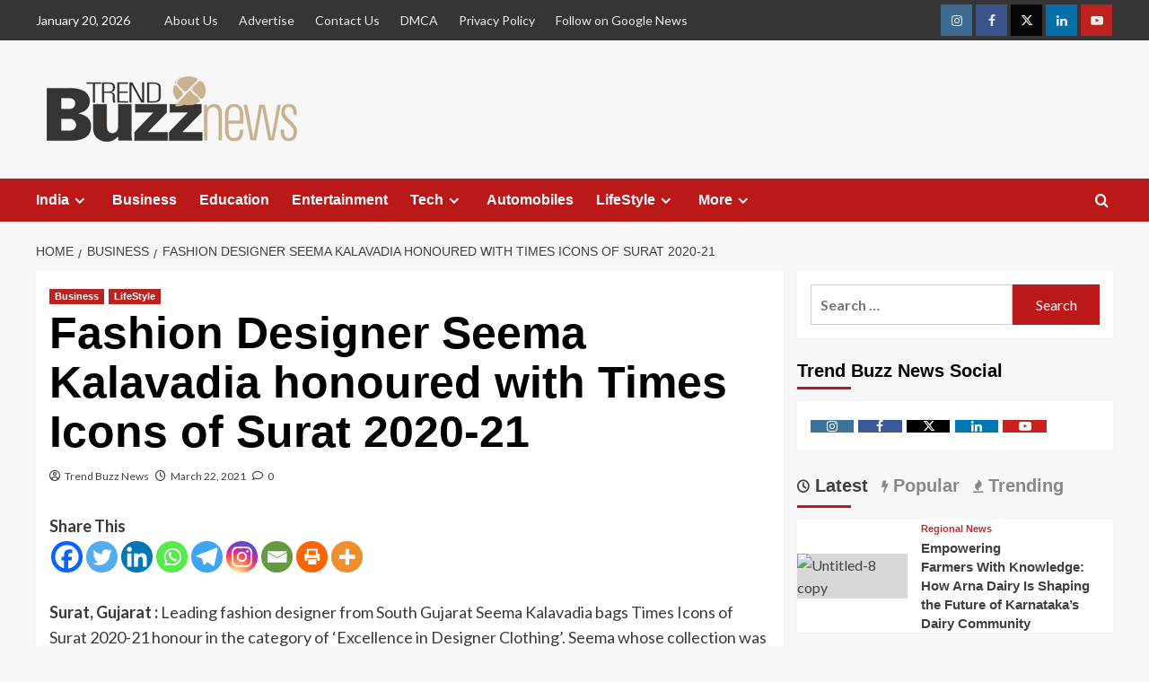

--- FILE ---
content_type: text/html; charset=UTF-8
request_url: https://trendbuzznews.com/fashion-designer-seema-kalavadia-honoured-with-times-icons-of-surat-2020-21/
body_size: 41200
content:
<!doctype html>
<html lang="en-US">

<head>
    <meta charset="UTF-8">
    <meta name="viewport" content="width=device-width, initial-scale=1">
    <link rel="profile" href="http://gmpg.org/xfn/11">
    <meta name='robots' content='index, follow, max-image-preview:large, max-snippet:-1, max-video-preview:-1' />
<link rel='preload' href='https://fonts.googleapis.com/css?family=Source%2BSans%2BPro%3A400%2C700%7CLato%3A400%2C700&#038;subset=latin&#038;display=swap' as='style' onload="this.onload=null;this.rel='stylesheet'" type='text/css' media='all' crossorigin='anonymous'>
<link rel='preconnect' href='https://fonts.googleapis.com' crossorigin='anonymous'>
<link rel='preconnect' href='https://fonts.gstatic.com' crossorigin='anonymous'>

	<!-- This site is optimized with the Yoast SEO plugin v26.6 - https://yoast.com/wordpress/plugins/seo/ -->
	<title>Fashion Designer Seema Kalavadia honoured with Times Icons of Surat 2020-21 - Trend Buzz News</title>
	<link rel="canonical" href="https://trendbuzznews.com/fashion-designer-seema-kalavadia-honoured-with-times-icons-of-surat-2020-21/" />
	<meta property="og:locale" content="en_US" />
	<meta property="og:type" content="article" />
	<meta property="og:title" content="Fashion Designer Seema Kalavadia honoured with Times Icons of Surat 2020-21 - Trend Buzz News" />
	<meta property="og:description" content="Share ThisSurat, Gujarat : Leading fashion designer from South Gujarat Seema Kalavadia bags Times Icons..." />
	<meta property="og:url" content="https://trendbuzznews.com/fashion-designer-seema-kalavadia-honoured-with-times-icons-of-surat-2020-21/" />
	<meta property="og:site_name" content="Trend Buzz News" />
	<meta property="article:published_time" content="2021-03-22T08:36:29+00:00" />
	<meta name="author" content="Trend Buzz News" />
	<meta name="twitter:card" content="summary_large_image" />
	<meta name="twitter:label1" content="Written by" />
	<meta name="twitter:data1" content="Trend Buzz News" />
	<meta name="twitter:label2" content="Est. reading time" />
	<meta name="twitter:data2" content="2 minutes" />
	<script type="application/ld+json" class="yoast-schema-graph">{"@context":"https://schema.org","@graph":[{"@type":"Article","@id":"https://trendbuzznews.com/fashion-designer-seema-kalavadia-honoured-with-times-icons-of-surat-2020-21/#article","isPartOf":{"@id":"https://trendbuzznews.com/fashion-designer-seema-kalavadia-honoured-with-times-icons-of-surat-2020-21/"},"author":{"name":"Trend Buzz News","@id":"https://trendbuzznews.com/#/schema/person/0f92c4b9c15fc58b521777547ab18361"},"headline":"Fashion Designer Seema Kalavadia honoured with Times Icons of Surat 2020-21","datePublished":"2021-03-22T08:36:29+00:00","mainEntityOfPage":{"@id":"https://trendbuzznews.com/fashion-designer-seema-kalavadia-honoured-with-times-icons-of-surat-2020-21/"},"wordCount":359,"commentCount":0,"publisher":{"@id":"https://trendbuzznews.com/#organization"},"keywords":["Excellence in Designer Clothing","Fashion Designer","Seema Kalavadia","Sims Studio","South Gujar","Sparsh"],"articleSection":["Business","LifeStyle"],"inLanguage":"en-US","potentialAction":[{"@type":"CommentAction","name":"Comment","target":["https://trendbuzznews.com/fashion-designer-seema-kalavadia-honoured-with-times-icons-of-surat-2020-21/#respond"]}]},{"@type":"WebPage","@id":"https://trendbuzznews.com/fashion-designer-seema-kalavadia-honoured-with-times-icons-of-surat-2020-21/","url":"https://trendbuzznews.com/fashion-designer-seema-kalavadia-honoured-with-times-icons-of-surat-2020-21/","name":"Fashion Designer Seema Kalavadia honoured with Times Icons of Surat 2020-21 - Trend Buzz News","isPartOf":{"@id":"https://trendbuzznews.com/#website"},"datePublished":"2021-03-22T08:36:29+00:00","breadcrumb":{"@id":"https://trendbuzznews.com/fashion-designer-seema-kalavadia-honoured-with-times-icons-of-surat-2020-21/#breadcrumb"},"inLanguage":"en-US","potentialAction":[{"@type":"ReadAction","target":["https://trendbuzznews.com/fashion-designer-seema-kalavadia-honoured-with-times-icons-of-surat-2020-21/"]}]},{"@type":"BreadcrumbList","@id":"https://trendbuzznews.com/fashion-designer-seema-kalavadia-honoured-with-times-icons-of-surat-2020-21/#breadcrumb","itemListElement":[{"@type":"ListItem","position":1,"name":"Home","item":"https://trendbuzznews.com/"},{"@type":"ListItem","position":2,"name":"Blog","item":"https://trendbuzznews.com/blog/"},{"@type":"ListItem","position":3,"name":"Fashion Designer Seema Kalavadia honoured with Times Icons of Surat 2020-21"}]},{"@type":"WebSite","@id":"https://trendbuzznews.com/#website","url":"https://trendbuzznews.com/","name":"Trend Buzz News","description":"","publisher":{"@id":"https://trendbuzznews.com/#organization"},"potentialAction":[{"@type":"SearchAction","target":{"@type":"EntryPoint","urlTemplate":"https://trendbuzznews.com/?s={search_term_string}"},"query-input":{"@type":"PropertyValueSpecification","valueRequired":true,"valueName":"search_term_string"}}],"inLanguage":"en-US"},{"@type":"Organization","@id":"https://trendbuzznews.com/#organization","name":"Trend Buzz News","url":"https://trendbuzznews.com/","logo":{"@type":"ImageObject","inLanguage":"en-US","@id":"https://trendbuzznews.com/#/schema/logo/image/","url":"https://trendbuzznews.com/wp-content/uploads/2025/01/cropped-Trend-Buzz-News-PNG-1.png","contentUrl":"https://trendbuzznews.com/wp-content/uploads/2025/01/cropped-Trend-Buzz-News-PNG-1.png","width":300,"height":94,"caption":"Trend Buzz News"},"image":{"@id":"https://trendbuzznews.com/#/schema/logo/image/"}},{"@type":"Person","@id":"https://trendbuzznews.com/#/schema/person/0f92c4b9c15fc58b521777547ab18361","name":"Trend Buzz News","image":{"@type":"ImageObject","inLanguage":"en-US","@id":"https://trendbuzznews.com/#/schema/person/image/","url":"https://secure.gravatar.com/avatar/9c868732af6472d919fc916fac46b1ac02169c60b5a7d0aa684d9118b02925d5?s=96&d=mm&r=g","contentUrl":"https://secure.gravatar.com/avatar/9c868732af6472d919fc916fac46b1ac02169c60b5a7d0aa684d9118b02925d5?s=96&d=mm&r=g","caption":"Trend Buzz News"},"sameAs":["http://trendbuzznews.com"],"url":"https://trendbuzznews.com/author/trendbuzznews/"}]}</script>
	<!-- / Yoast SEO plugin. -->


<link rel='dns-prefetch' href='//fonts.googleapis.com' />
<link rel='dns-prefetch' href='//www.googletagmanager.com' />
<link rel='preconnect' href='https://fonts.googleapis.com' />
<link rel='preconnect' href='https://fonts.gstatic.com' />
<link rel="alternate" type="application/rss+xml" title="Trend Buzz News &raquo; Feed" href="https://trendbuzznews.com/feed/" />
<link rel="alternate" type="application/rss+xml" title="Trend Buzz News &raquo; Comments Feed" href="https://trendbuzznews.com/comments/feed/" />
<link rel="alternate" type="application/rss+xml" title="Trend Buzz News &raquo; Fashion Designer Seema Kalavadia honoured with Times Icons of Surat 2020-21 Comments Feed" href="https://trendbuzznews.com/fashion-designer-seema-kalavadia-honoured-with-times-icons-of-surat-2020-21/feed/" />
<link rel="alternate" title="oEmbed (JSON)" type="application/json+oembed" href="https://trendbuzznews.com/wp-json/oembed/1.0/embed?url=https%3A%2F%2Ftrendbuzznews.com%2Ffashion-designer-seema-kalavadia-honoured-with-times-icons-of-surat-2020-21%2F" />
<link rel="alternate" title="oEmbed (XML)" type="text/xml+oembed" href="https://trendbuzznews.com/wp-json/oembed/1.0/embed?url=https%3A%2F%2Ftrendbuzznews.com%2Ffashion-designer-seema-kalavadia-honoured-with-times-icons-of-surat-2020-21%2F&#038;format=xml" />
<style id='wp-img-auto-sizes-contain-inline-css' type='text/css'>
img:is([sizes=auto i],[sizes^="auto," i]){contain-intrinsic-size:3000px 1500px}
/*# sourceURL=wp-img-auto-sizes-contain-inline-css */
</style>

<link rel='stylesheet' id='latest-posts-block-fontawesome-front-css' href='https://trendbuzznews.com/wp-content/plugins/latest-posts-block-lite/src/assets/fontawesome/css/all.css?ver=1765970506' type='text/css' media='all' />
<link rel='stylesheet' id='latest-posts-block-frontend-block-style-css-css' href='https://trendbuzznews.com/wp-content/plugins/latest-posts-block-lite/dist/blocks.style.build.css?ver=6.9' type='text/css' media='all' />
<link rel='stylesheet' id='magic-content-box-blocks-fontawesome-front-css' href='https://trendbuzznews.com/wp-content/plugins/magic-content-box-lite/src/assets/fontawesome/css/all.css?ver=1765970509' type='text/css' media='all' />
<link rel='stylesheet' id='magic-content-box-frontend-block-style-css-css' href='https://trendbuzznews.com/wp-content/plugins/magic-content-box-lite/dist/blocks.style.build.css?ver=6.9' type='text/css' media='all' />
<link rel='stylesheet' id='wpauthor-blocks-fontawesome-front-css' href='https://trendbuzznews.com/wp-content/plugins/wp-post-author/assets/fontawesome/css/all.css?ver=3.6.4' type='text/css' media='all' />
<link rel='stylesheet' id='wpauthor-frontend-block-style-css-css' href='https://trendbuzznews.com/wp-content/plugins/wp-post-author/assets/dist/blocks.style.build.css?ver=3.6.4' type='text/css' media='all' />
<style id='wp-emoji-styles-inline-css' type='text/css'>

	img.wp-smiley, img.emoji {
		display: inline !important;
		border: none !important;
		box-shadow: none !important;
		height: 1em !important;
		width: 1em !important;
		margin: 0 0.07em !important;
		vertical-align: -0.1em !important;
		background: none !important;
		padding: 0 !important;
	}
/*# sourceURL=wp-emoji-styles-inline-css */
</style>
<link rel='stylesheet' id='wp-block-library-css' href='https://trendbuzznews.com/wp-includes/css/dist/block-library/style.min.css?ver=6.9' type='text/css' media='all' />
<style id='global-styles-inline-css' type='text/css'>
:root{--wp--preset--aspect-ratio--square: 1;--wp--preset--aspect-ratio--4-3: 4/3;--wp--preset--aspect-ratio--3-4: 3/4;--wp--preset--aspect-ratio--3-2: 3/2;--wp--preset--aspect-ratio--2-3: 2/3;--wp--preset--aspect-ratio--16-9: 16/9;--wp--preset--aspect-ratio--9-16: 9/16;--wp--preset--color--black: #000000;--wp--preset--color--cyan-bluish-gray: #abb8c3;--wp--preset--color--white: #ffffff;--wp--preset--color--pale-pink: #f78da7;--wp--preset--color--vivid-red: #cf2e2e;--wp--preset--color--luminous-vivid-orange: #ff6900;--wp--preset--color--luminous-vivid-amber: #fcb900;--wp--preset--color--light-green-cyan: #7bdcb5;--wp--preset--color--vivid-green-cyan: #00d084;--wp--preset--color--pale-cyan-blue: #8ed1fc;--wp--preset--color--vivid-cyan-blue: #0693e3;--wp--preset--color--vivid-purple: #9b51e0;--wp--preset--gradient--vivid-cyan-blue-to-vivid-purple: linear-gradient(135deg,rgb(6,147,227) 0%,rgb(155,81,224) 100%);--wp--preset--gradient--light-green-cyan-to-vivid-green-cyan: linear-gradient(135deg,rgb(122,220,180) 0%,rgb(0,208,130) 100%);--wp--preset--gradient--luminous-vivid-amber-to-luminous-vivid-orange: linear-gradient(135deg,rgb(252,185,0) 0%,rgb(255,105,0) 100%);--wp--preset--gradient--luminous-vivid-orange-to-vivid-red: linear-gradient(135deg,rgb(255,105,0) 0%,rgb(207,46,46) 100%);--wp--preset--gradient--very-light-gray-to-cyan-bluish-gray: linear-gradient(135deg,rgb(238,238,238) 0%,rgb(169,184,195) 100%);--wp--preset--gradient--cool-to-warm-spectrum: linear-gradient(135deg,rgb(74,234,220) 0%,rgb(151,120,209) 20%,rgb(207,42,186) 40%,rgb(238,44,130) 60%,rgb(251,105,98) 80%,rgb(254,248,76) 100%);--wp--preset--gradient--blush-light-purple: linear-gradient(135deg,rgb(255,206,236) 0%,rgb(152,150,240) 100%);--wp--preset--gradient--blush-bordeaux: linear-gradient(135deg,rgb(254,205,165) 0%,rgb(254,45,45) 50%,rgb(107,0,62) 100%);--wp--preset--gradient--luminous-dusk: linear-gradient(135deg,rgb(255,203,112) 0%,rgb(199,81,192) 50%,rgb(65,88,208) 100%);--wp--preset--gradient--pale-ocean: linear-gradient(135deg,rgb(255,245,203) 0%,rgb(182,227,212) 50%,rgb(51,167,181) 100%);--wp--preset--gradient--electric-grass: linear-gradient(135deg,rgb(202,248,128) 0%,rgb(113,206,126) 100%);--wp--preset--gradient--midnight: linear-gradient(135deg,rgb(2,3,129) 0%,rgb(40,116,252) 100%);--wp--preset--font-size--small: 13px;--wp--preset--font-size--medium: 20px;--wp--preset--font-size--large: 36px;--wp--preset--font-size--x-large: 42px;--wp--preset--spacing--20: 0.44rem;--wp--preset--spacing--30: 0.67rem;--wp--preset--spacing--40: 1rem;--wp--preset--spacing--50: 1.5rem;--wp--preset--spacing--60: 2.25rem;--wp--preset--spacing--70: 3.38rem;--wp--preset--spacing--80: 5.06rem;--wp--preset--shadow--natural: 6px 6px 9px rgba(0, 0, 0, 0.2);--wp--preset--shadow--deep: 12px 12px 50px rgba(0, 0, 0, 0.4);--wp--preset--shadow--sharp: 6px 6px 0px rgba(0, 0, 0, 0.2);--wp--preset--shadow--outlined: 6px 6px 0px -3px rgb(255, 255, 255), 6px 6px rgb(0, 0, 0);--wp--preset--shadow--crisp: 6px 6px 0px rgb(0, 0, 0);}:root { --wp--style--global--content-size: 740px;--wp--style--global--wide-size: 1200px; }:where(body) { margin: 0; }.wp-site-blocks > .alignleft { float: left; margin-right: 2em; }.wp-site-blocks > .alignright { float: right; margin-left: 2em; }.wp-site-blocks > .aligncenter { justify-content: center; margin-left: auto; margin-right: auto; }:where(.wp-site-blocks) > * { margin-block-start: 24px; margin-block-end: 0; }:where(.wp-site-blocks) > :first-child { margin-block-start: 0; }:where(.wp-site-blocks) > :last-child { margin-block-end: 0; }:root { --wp--style--block-gap: 24px; }:root :where(.is-layout-flow) > :first-child{margin-block-start: 0;}:root :where(.is-layout-flow) > :last-child{margin-block-end: 0;}:root :where(.is-layout-flow) > *{margin-block-start: 24px;margin-block-end: 0;}:root :where(.is-layout-constrained) > :first-child{margin-block-start: 0;}:root :where(.is-layout-constrained) > :last-child{margin-block-end: 0;}:root :where(.is-layout-constrained) > *{margin-block-start: 24px;margin-block-end: 0;}:root :where(.is-layout-flex){gap: 24px;}:root :where(.is-layout-grid){gap: 24px;}.is-layout-flow > .alignleft{float: left;margin-inline-start: 0;margin-inline-end: 2em;}.is-layout-flow > .alignright{float: right;margin-inline-start: 2em;margin-inline-end: 0;}.is-layout-flow > .aligncenter{margin-left: auto !important;margin-right: auto !important;}.is-layout-constrained > .alignleft{float: left;margin-inline-start: 0;margin-inline-end: 2em;}.is-layout-constrained > .alignright{float: right;margin-inline-start: 2em;margin-inline-end: 0;}.is-layout-constrained > .aligncenter{margin-left: auto !important;margin-right: auto !important;}.is-layout-constrained > :where(:not(.alignleft):not(.alignright):not(.alignfull)){max-width: var(--wp--style--global--content-size);margin-left: auto !important;margin-right: auto !important;}.is-layout-constrained > .alignwide{max-width: var(--wp--style--global--wide-size);}body .is-layout-flex{display: flex;}.is-layout-flex{flex-wrap: wrap;align-items: center;}.is-layout-flex > :is(*, div){margin: 0;}body .is-layout-grid{display: grid;}.is-layout-grid > :is(*, div){margin: 0;}body{padding-top: 0px;padding-right: 0px;padding-bottom: 0px;padding-left: 0px;}a:where(:not(.wp-element-button)){text-decoration: none;}:root :where(.wp-element-button, .wp-block-button__link){background-color: #32373c;border-width: 0;color: #fff;font-family: inherit;font-size: inherit;font-style: inherit;font-weight: inherit;letter-spacing: inherit;line-height: inherit;padding-top: calc(0.667em + 2px);padding-right: calc(1.333em + 2px);padding-bottom: calc(0.667em + 2px);padding-left: calc(1.333em + 2px);text-decoration: none;text-transform: inherit;}.has-black-color{color: var(--wp--preset--color--black) !important;}.has-cyan-bluish-gray-color{color: var(--wp--preset--color--cyan-bluish-gray) !important;}.has-white-color{color: var(--wp--preset--color--white) !important;}.has-pale-pink-color{color: var(--wp--preset--color--pale-pink) !important;}.has-vivid-red-color{color: var(--wp--preset--color--vivid-red) !important;}.has-luminous-vivid-orange-color{color: var(--wp--preset--color--luminous-vivid-orange) !important;}.has-luminous-vivid-amber-color{color: var(--wp--preset--color--luminous-vivid-amber) !important;}.has-light-green-cyan-color{color: var(--wp--preset--color--light-green-cyan) !important;}.has-vivid-green-cyan-color{color: var(--wp--preset--color--vivid-green-cyan) !important;}.has-pale-cyan-blue-color{color: var(--wp--preset--color--pale-cyan-blue) !important;}.has-vivid-cyan-blue-color{color: var(--wp--preset--color--vivid-cyan-blue) !important;}.has-vivid-purple-color{color: var(--wp--preset--color--vivid-purple) !important;}.has-black-background-color{background-color: var(--wp--preset--color--black) !important;}.has-cyan-bluish-gray-background-color{background-color: var(--wp--preset--color--cyan-bluish-gray) !important;}.has-white-background-color{background-color: var(--wp--preset--color--white) !important;}.has-pale-pink-background-color{background-color: var(--wp--preset--color--pale-pink) !important;}.has-vivid-red-background-color{background-color: var(--wp--preset--color--vivid-red) !important;}.has-luminous-vivid-orange-background-color{background-color: var(--wp--preset--color--luminous-vivid-orange) !important;}.has-luminous-vivid-amber-background-color{background-color: var(--wp--preset--color--luminous-vivid-amber) !important;}.has-light-green-cyan-background-color{background-color: var(--wp--preset--color--light-green-cyan) !important;}.has-vivid-green-cyan-background-color{background-color: var(--wp--preset--color--vivid-green-cyan) !important;}.has-pale-cyan-blue-background-color{background-color: var(--wp--preset--color--pale-cyan-blue) !important;}.has-vivid-cyan-blue-background-color{background-color: var(--wp--preset--color--vivid-cyan-blue) !important;}.has-vivid-purple-background-color{background-color: var(--wp--preset--color--vivid-purple) !important;}.has-black-border-color{border-color: var(--wp--preset--color--black) !important;}.has-cyan-bluish-gray-border-color{border-color: var(--wp--preset--color--cyan-bluish-gray) !important;}.has-white-border-color{border-color: var(--wp--preset--color--white) !important;}.has-pale-pink-border-color{border-color: var(--wp--preset--color--pale-pink) !important;}.has-vivid-red-border-color{border-color: var(--wp--preset--color--vivid-red) !important;}.has-luminous-vivid-orange-border-color{border-color: var(--wp--preset--color--luminous-vivid-orange) !important;}.has-luminous-vivid-amber-border-color{border-color: var(--wp--preset--color--luminous-vivid-amber) !important;}.has-light-green-cyan-border-color{border-color: var(--wp--preset--color--light-green-cyan) !important;}.has-vivid-green-cyan-border-color{border-color: var(--wp--preset--color--vivid-green-cyan) !important;}.has-pale-cyan-blue-border-color{border-color: var(--wp--preset--color--pale-cyan-blue) !important;}.has-vivid-cyan-blue-border-color{border-color: var(--wp--preset--color--vivid-cyan-blue) !important;}.has-vivid-purple-border-color{border-color: var(--wp--preset--color--vivid-purple) !important;}.has-vivid-cyan-blue-to-vivid-purple-gradient-background{background: var(--wp--preset--gradient--vivid-cyan-blue-to-vivid-purple) !important;}.has-light-green-cyan-to-vivid-green-cyan-gradient-background{background: var(--wp--preset--gradient--light-green-cyan-to-vivid-green-cyan) !important;}.has-luminous-vivid-amber-to-luminous-vivid-orange-gradient-background{background: var(--wp--preset--gradient--luminous-vivid-amber-to-luminous-vivid-orange) !important;}.has-luminous-vivid-orange-to-vivid-red-gradient-background{background: var(--wp--preset--gradient--luminous-vivid-orange-to-vivid-red) !important;}.has-very-light-gray-to-cyan-bluish-gray-gradient-background{background: var(--wp--preset--gradient--very-light-gray-to-cyan-bluish-gray) !important;}.has-cool-to-warm-spectrum-gradient-background{background: var(--wp--preset--gradient--cool-to-warm-spectrum) !important;}.has-blush-light-purple-gradient-background{background: var(--wp--preset--gradient--blush-light-purple) !important;}.has-blush-bordeaux-gradient-background{background: var(--wp--preset--gradient--blush-bordeaux) !important;}.has-luminous-dusk-gradient-background{background: var(--wp--preset--gradient--luminous-dusk) !important;}.has-pale-ocean-gradient-background{background: var(--wp--preset--gradient--pale-ocean) !important;}.has-electric-grass-gradient-background{background: var(--wp--preset--gradient--electric-grass) !important;}.has-midnight-gradient-background{background: var(--wp--preset--gradient--midnight) !important;}.has-small-font-size{font-size: var(--wp--preset--font-size--small) !important;}.has-medium-font-size{font-size: var(--wp--preset--font-size--medium) !important;}.has-large-font-size{font-size: var(--wp--preset--font-size--large) !important;}.has-x-large-font-size{font-size: var(--wp--preset--font-size--x-large) !important;}
/*# sourceURL=global-styles-inline-css */
</style>

<link rel='stylesheet' id='blockspare-frontend-block-style-css-css' href='https://trendbuzznews.com/wp-content/plugins/blockspare/dist/style-blocks.css?ver=6.9' type='text/css' media='all' />
<link rel='stylesheet' id='blockspare-frontend-banner-style-css-css' href='https://trendbuzznews.com/wp-content/plugins/blockspare/dist/style-banner_group.css?ver=6.9' type='text/css' media='all' />
<link rel='stylesheet' id='fontawesome-css' href='https://trendbuzznews.com/wp-content/plugins/blockspare/assets/fontawesome/css/all.css?ver=6.9' type='text/css' media='all' />
<link rel='stylesheet' id='contact-form-7-css' href='https://trendbuzznews.com/wp-content/plugins/contact-form-7/includes/css/styles.css?ver=6.1.4' type='text/css' media='all' />
<link rel='stylesheet' id='dashicons-css' href='https://trendbuzznews.com/wp-includes/css/dashicons.min.css?ver=6.9' type='text/css' media='all' />
<link rel='stylesheet' id='everest-forms-general-css' href='https://trendbuzznews.com/wp-content/plugins/everest-forms/assets/css/everest-forms.css?ver=3.4.1' type='text/css' media='all' />
<link rel='stylesheet' id='jquery-intl-tel-input-css' href='https://trendbuzznews.com/wp-content/plugins/everest-forms/assets/css/intlTelInput.css?ver=3.4.1' type='text/css' media='all' />
<link rel='stylesheet' id='covernews-google-fonts-css' href='https://fonts.googleapis.com/css?family=Source%2BSans%2BPro%3A400%2C700%7CLato%3A400%2C700&#038;subset=latin&#038;display=swap' type='text/css' media='all' />
<link rel='stylesheet' id='covernews-icons-css' href='https://trendbuzznews.com/wp-content/themes/covernews/assets/icons/style.css?ver=6.9' type='text/css' media='all' />
<link rel='stylesheet' id='bootstrap-css' href='https://trendbuzznews.com/wp-content/themes/covernews/assets/bootstrap/css/bootstrap.min.css?ver=6.9' type='text/css' media='all' />
<link rel='stylesheet' id='covernews-style-css' href='https://trendbuzznews.com/wp-content/themes/covernews/style.min.css?ver=5.5.4.1' type='text/css' media='all' />
<link rel='stylesheet' id='heateor_sss_frontend_css-css' href='https://trendbuzznews.com/wp-content/plugins/sassy-social-share/public/css/sassy-social-share-public.css?ver=3.3.79' type='text/css' media='all' />
<style id='heateor_sss_frontend_css-inline-css' type='text/css'>
.heateor_sss_button_instagram span.heateor_sss_svg,a.heateor_sss_instagram span.heateor_sss_svg{background:radial-gradient(circle at 30% 107%,#fdf497 0,#fdf497 5%,#fd5949 45%,#d6249f 60%,#285aeb 90%)}.heateor_sss_horizontal_sharing .heateor_sss_svg,.heateor_sss_standard_follow_icons_container .heateor_sss_svg{color:#fff;border-width:0px;border-style:solid;border-color:transparent}.heateor_sss_horizontal_sharing .heateorSssTCBackground{color:#666}.heateor_sss_horizontal_sharing span.heateor_sss_svg:hover,.heateor_sss_standard_follow_icons_container span.heateor_sss_svg:hover{border-color:transparent;}.heateor_sss_vertical_sharing span.heateor_sss_svg,.heateor_sss_floating_follow_icons_container span.heateor_sss_svg{color:#fff;border-width:0px;border-style:solid;border-color:transparent;}.heateor_sss_vertical_sharing .heateorSssTCBackground{color:#666;}.heateor_sss_vertical_sharing span.heateor_sss_svg:hover,.heateor_sss_floating_follow_icons_container span.heateor_sss_svg:hover{border-color:transparent;}@media screen and (max-width:783px) {.heateor_sss_vertical_sharing{display:none!important}}div.heateor_sss_mobile_footer{display:none;}@media screen and (max-width:783px){div.heateor_sss_bottom_sharing .heateorSssTCBackground{background-color:white}div.heateor_sss_bottom_sharing{width:100%!important;left:0!important;}div.heateor_sss_bottom_sharing a{width:16.666666666667% !important;}div.heateor_sss_bottom_sharing .heateor_sss_svg{width: 100% !important;}div.heateor_sss_bottom_sharing div.heateorSssTotalShareCount{font-size:1em!important;line-height:28px!important}div.heateor_sss_bottom_sharing div.heateorSssTotalShareText{font-size:.7em!important;line-height:0px!important}div.heateor_sss_mobile_footer{display:block;height:40px;}.heateor_sss_bottom_sharing{padding:0!important;display:block!important;width:auto!important;bottom:-2px!important;top: auto!important;}.heateor_sss_bottom_sharing .heateor_sss_square_count{line-height:inherit;}.heateor_sss_bottom_sharing .heateorSssSharingArrow{display:none;}.heateor_sss_bottom_sharing .heateorSssTCBackground{margin-right:1.1em!important}}
/*# sourceURL=heateor_sss_frontend_css-inline-css */
</style>
<link rel='stylesheet' id='awpa-wp-post-author-styles-css' href='https://trendbuzznews.com/wp-content/plugins/wp-post-author/assets/css/awpa-frontend-style.css?ver=3.6.4' type='text/css' media='all' />
<style id='awpa-wp-post-author-styles-inline-css' type='text/css'>

                .wp_post_author_widget .wp-post-author-meta .awpa-display-name > a:hover,
                body .wp-post-author-wrap .awpa-display-name > a:hover {
                    color: #b81e1e;
                }
                .wp-post-author-meta .wp-post-author-meta-more-posts a.awpa-more-posts:hover, 
                .awpa-review-field .right-star .awpa-rating-button:not(:disabled):hover {
                    color: #b81e1e;
                    border-color: #b81e1e;
                }
            
/*# sourceURL=awpa-wp-post-author-styles-inline-css */
</style>
<script type="text/javascript" src="https://trendbuzznews.com/wp-includes/js/jquery/jquery.min.js?ver=3.7.1" id="jquery-core-js"></script>
<script type="text/javascript" src="https://trendbuzznews.com/wp-includes/js/jquery/jquery-migrate.min.js?ver=3.4.1" id="jquery-migrate-js"></script>
<script type="text/javascript" src="https://trendbuzznews.com/wp-content/plugins/blockspare/assets/js/countup/waypoints.min.js?ver=6.9" id="waypoint-js"></script>
<script type="text/javascript" src="https://trendbuzznews.com/wp-content/plugins/blockspare/assets/js/countup/jquery.counterup.min.js?ver=1" id="countup-js"></script>
<script type="text/javascript" src="https://trendbuzznews.com/wp-content/plugins/wp-post-author/assets/js/awpa-frontend-scripts.js?ver=3.6.4" id="awpa-custom-bg-scripts-js"></script>
<link rel="https://api.w.org/" href="https://trendbuzznews.com/wp-json/" /><link rel="alternate" title="JSON" type="application/json" href="https://trendbuzznews.com/wp-json/wp/v2/posts/1358" /><link rel="EditURI" type="application/rsd+xml" title="RSD" href="https://trendbuzznews.com/xmlrpc.php?rsd" />
<meta name="generator" content="WordPress 6.9" />
<meta name="generator" content="Everest Forms 3.4.1" />
<link rel='shortlink' href='https://trendbuzznews.com/?p=1358' />
<meta name="generator" content="Site Kit by Google 1.168.0" /><link rel="pingback" href="https://trendbuzznews.com/xmlrpc.php">        <style type="text/css">
                        .site-title,
            .site-description {
                position: absolute;
                clip: rect(1px, 1px, 1px, 1px);
                display: none;
            }

                    .elementor-template-full-width .elementor-section.elementor-section-full_width > .elementor-container,
        .elementor-template-full-width .elementor-section.elementor-section-boxed > .elementor-container{
            max-width: 1200px;
        }
        @media (min-width: 1600px){
            .elementor-template-full-width .elementor-section.elementor-section-full_width > .elementor-container,
            .elementor-template-full-width .elementor-section.elementor-section-boxed > .elementor-container{
                max-width: 1600px;
            }
        }
        
        .align-content-left .elementor-section-stretched,
        .align-content-right .elementor-section-stretched {
            max-width: 100%;
            left: 0 !important;
        }


        </style>
        <link rel="icon" href="https://trendbuzznews.com/wp-content/uploads/2025/01/cropped-fevicon-32x32.jpg" sizes="32x32" />
<link rel="icon" href="https://trendbuzznews.com/wp-content/uploads/2025/01/cropped-fevicon-192x192.jpg" sizes="192x192" />
<link rel="apple-touch-icon" href="https://trendbuzznews.com/wp-content/uploads/2025/01/cropped-fevicon-180x180.jpg" />
<meta name="msapplication-TileImage" content="https://trendbuzznews.com/wp-content/uploads/2025/01/cropped-fevicon-270x270.jpg" />
</head>

<body class="wp-singular post-template-default single single-post postid-1358 single-format-standard wp-custom-logo wp-embed-responsive wp-theme-covernews everest-forms-no-js default-content-layout archive-layout-grid scrollup-sticky-header aft-sticky-header aft-sticky-sidebar default aft-container-default aft-main-banner-slider-editors-picks-trending single-content-mode-default header-image-default align-content-left aft-and">
    
            <div id="af-preloader">
            <div id="loader-wrapper">
                <div id="loader"></div>
            </div>
        </div>
    
    <div id="page" class="site">
        <a class="skip-link screen-reader-text" href="#content">Skip to content</a>

        <div class="header-layout-1">
      <div class="top-masthead">

      <div class="container">
        <div class="row">
                      <div class="col-xs-12 col-sm-12 col-md-8 device-center">
                              <span class="topbar-date">
                  January 20, 2026                </span>

              
              <div class="top-navigation"><ul id="top-menu" class="menu"><li id="menu-item-2957" class="menu-item menu-item-type-post_type menu-item-object-page menu-item-2957"><a href="https://trendbuzznews.com/about-us/">About Us</a></li>
<li id="menu-item-2958" class="menu-item menu-item-type-post_type menu-item-object-page menu-item-2958"><a href="https://trendbuzznews.com/advertise/">Advertise</a></li>
<li id="menu-item-2959" class="menu-item menu-item-type-post_type menu-item-object-page menu-item-2959"><a href="https://trendbuzznews.com/contact-us/">Contact Us</a></li>
<li id="menu-item-2960" class="menu-item menu-item-type-post_type menu-item-object-page menu-item-2960"><a href="https://trendbuzznews.com/dmca/">DMCA</a></li>
<li id="menu-item-2961" class="menu-item menu-item-type-post_type menu-item-object-page menu-item-2961"><a href="https://trendbuzznews.com/privacy-policy-2/">Privacy Policy</a></li>
<li id="menu-item-3114" class="menu-item menu-item-type-custom menu-item-object-custom menu-item-3114"><a href="https://news.google.com/publications/CAAqBwgKMJ3cqQswj-fBAw?hl=en-IN&#038;gl=IN&#038;ceid=IN:en">Follow on Google News</a></li>
</ul></div>            </div>
                                <div class="col-xs-12 col-sm-12 col-md-4 pull-right">
              <div class="social-navigation"><ul id="social-menu" class="menu"><li id="menu-item-3028" class="menu-item menu-item-type-custom menu-item-object-custom menu-item-3028"><a href="https://instagram.com/afthemes"><span class="screen-reader-text">Instagram</span></a></li>
<li id="menu-item-3025" class="menu-item menu-item-type-custom menu-item-object-custom menu-item-3025"><a href="https://facebook.com/afthemes"><span class="screen-reader-text">Facebook</span></a></li>
<li id="menu-item-3026" class="menu-item menu-item-type-custom menu-item-object-custom menu-item-3026"><a href="https://twitter.com/afthemes"><span class="screen-reader-text">Twitter</span></a></li>
<li id="menu-item-3029" class="menu-item menu-item-type-custom menu-item-object-custom menu-item-3029"><a href="https://linkedin.com/afthemes"><span class="screen-reader-text">Linkedin</span></a></li>
<li id="menu-item-3027" class="menu-item menu-item-type-custom menu-item-object-custom menu-item-3027"><a href="https://youtube.com/afthemes"><span class="screen-reader-text">Youtube</span></a></li>
</ul></div>            </div>
                  </div>
      </div>
    </div> <!--    Topbar Ends-->
    <header id="masthead" class="site-header">
        <div class="masthead-banner " >
      <div class="container">
        <div class="row">
          <div class="col-md-4">
            <div class="site-branding">
              <a href="https://trendbuzznews.com/" class="custom-logo-link" rel="home"><img width="300" height="94" src="https://trendbuzznews.com/wp-content/uploads/2025/01/cropped-Trend-Buzz-News-PNG-1.png" class="custom-logo" alt="Trend Buzz News" decoding="async" loading="lazy" /></a>                <p class="site-title font-family-1">
                  <a href="https://trendbuzznews.com/" rel="home">Trend Buzz News</a>
                </p>
              
                          </div>
          </div>
          <div class="col-md-8">
                        <div class="banner-promotions-wrapper">
                                    <div class="promotion-section">
                        <a href="https://afthemes.com" target="">
                                                    </a>
                    </div>
                                
            </div>
            <!-- Trending line END -->
                      </div>
        </div>
      </div>
    </div>
    <nav id="site-navigation" class="main-navigation">
      <div class="container">
        <div class="row">
          <div class="kol-12">
            <div class="navigation-container">

              <div class="main-navigation-container-items-wrapper">

                <span class="toggle-menu">
                  <a
                    href="#"
                    class="aft-void-menu"
                    role="button"
                    aria-label="Toggle Primary Menu"
                    aria-controls="primary-menu" aria-expanded="false">
                    <span class="screen-reader-text">Primary Menu</span>
                    <i class="ham"></i>
                  </a>
                </span>
                <span class="af-mobile-site-title-wrap">
                  <a href="https://trendbuzznews.com/" class="custom-logo-link" rel="home"><img width="300" height="94" src="https://trendbuzznews.com/wp-content/uploads/2025/01/cropped-Trend-Buzz-News-PNG-1.png" class="custom-logo" alt="Trend Buzz News" decoding="async" loading="lazy" /></a>                  <p class="site-title font-family-1">
                    <a href="https://trendbuzznews.com/" rel="home">Trend Buzz News</a>
                  </p>
                </span>
                <div class="menu main-menu"><ul id="primary-menu" class="menu"><li id="menu-item-2936" class="menu-item menu-item-type-taxonomy menu-item-object-category menu-item-has-children menu-item-2936"><a href="https://trendbuzznews.com/category/india/">India</a>
<ul class="sub-menu">
	<li id="menu-item-2941" class="menu-item menu-item-type-taxonomy menu-item-object-category menu-item-2941"><a href="https://trendbuzznews.com/category/national/">National</a></li>
	<li id="menu-item-2944" class="menu-item menu-item-type-taxonomy menu-item-object-category menu-item-2944"><a href="https://trendbuzznews.com/category/regional-news/">Regional News</a></li>
</ul>
</li>
<li id="menu-item-2923" class="menu-item menu-item-type-taxonomy menu-item-object-category current-post-ancestor current-menu-parent current-post-parent menu-item-2923"><a href="https://trendbuzznews.com/category/business/">Business</a></li>
<li id="menu-item-2927" class="menu-item menu-item-type-taxonomy menu-item-object-category menu-item-2927"><a href="https://trendbuzznews.com/category/education/">Education</a></li>
<li id="menu-item-2928" class="menu-item menu-item-type-taxonomy menu-item-object-category menu-item-2928"><a href="https://trendbuzznews.com/category/entertainment/">Entertainment</a></li>
<li id="menu-item-2952" class="menu-item menu-item-type-taxonomy menu-item-object-category menu-item-has-children menu-item-2952"><a href="https://trendbuzznews.com/category/tech/">Tech</a>
<ul class="sub-menu">
	<li id="menu-item-2919" class="menu-item menu-item-type-taxonomy menu-item-object-category menu-item-2919"><a href="https://trendbuzznews.com/category/apps-news/">Apps News</a></li>
	<li id="menu-item-2934" class="menu-item menu-item-type-taxonomy menu-item-object-category menu-item-2934"><a href="https://trendbuzznews.com/category/gadgets/">Gadgets</a></li>
</ul>
</li>
<li id="menu-item-2921" class="menu-item menu-item-type-taxonomy menu-item-object-category menu-item-2921"><a href="https://trendbuzznews.com/category/automobiles/">Automobiles</a></li>
<li id="menu-item-2937" class="menu-item menu-item-type-taxonomy menu-item-object-category current-post-ancestor current-menu-parent current-post-parent menu-item-has-children menu-item-2937"><a href="https://trendbuzznews.com/category/lifestyle/">LifeStyle</a>
<ul class="sub-menu">
	<li id="menu-item-2931" class="menu-item menu-item-type-taxonomy menu-item-object-category menu-item-2931"><a href="https://trendbuzznews.com/category/fashion-beauty/">Fashion &amp; Beauty</a></li>
	<li id="menu-item-2935" class="menu-item menu-item-type-taxonomy menu-item-object-category menu-item-2935"><a href="https://trendbuzznews.com/category/health-fitness/">Health &amp; Fitness</a></li>
	<li id="menu-item-2933" class="menu-item menu-item-type-taxonomy menu-item-object-category menu-item-2933"><a href="https://trendbuzznews.com/category/food/">Food</a></li>
	<li id="menu-item-2942" class="menu-item menu-item-type-taxonomy menu-item-object-category menu-item-2942"><a href="https://trendbuzznews.com/category/photography/">Photography</a></li>
	<li id="menu-item-2953" class="menu-item menu-item-type-taxonomy menu-item-object-category menu-item-2953"><a href="https://trendbuzznews.com/category/travel/">Travel</a></li>
</ul>
</li>
<li id="menu-item-2939" class="menu-item menu-item-type-taxonomy menu-item-object-category menu-item-has-children menu-item-2939"><a href="https://trendbuzznews.com/category/more/">More</a>
<ul class="sub-menu">
	<li id="menu-item-2949" class="menu-item menu-item-type-taxonomy menu-item-object-category menu-item-2949"><a href="https://trendbuzznews.com/category/sports/">Sports</a></li>
	<li id="menu-item-2918" class="menu-item menu-item-type-taxonomy menu-item-object-category menu-item-2918"><a href="https://trendbuzznews.com/category/agriculture/">Agriculture</a></li>
	<li id="menu-item-2920" class="menu-item menu-item-type-taxonomy menu-item-object-category menu-item-2920"><a href="https://trendbuzznews.com/category/astrology/">astrology</a></li>
	<li id="menu-item-2932" class="menu-item menu-item-type-taxonomy menu-item-object-category menu-item-2932"><a href="https://trendbuzznews.com/category/finance-money/">Finance/Money</a></li>
	<li id="menu-item-2930" class="menu-item menu-item-type-taxonomy menu-item-object-category menu-item-2930"><a href="https://trendbuzznews.com/category/environment/">Environment</a></li>
	<li id="menu-item-2943" class="menu-item menu-item-type-taxonomy menu-item-object-category menu-item-2943"><a href="https://trendbuzznews.com/category/press-release/">Press Release</a></li>
	<li id="menu-item-2947" class="menu-item menu-item-type-taxonomy menu-item-object-category menu-item-2947"><a href="https://trendbuzznews.com/category/science/">Science</a></li>
	<li id="menu-item-2948" class="menu-item menu-item-type-taxonomy menu-item-object-category menu-item-2948"><a href="https://trendbuzznews.com/category/social-work/">Social Work</a></li>
	<li id="menu-item-2945" class="menu-item menu-item-type-taxonomy menu-item-object-category menu-item-2945"><a href="https://trendbuzznews.com/category/religion/">Religion</a></li>
	<li id="menu-item-2955" class="menu-item menu-item-type-taxonomy menu-item-object-category menu-item-2955"><a href="https://trendbuzznews.com/category/world/">World</a></li>
	<li id="menu-item-2956" class="menu-item menu-item-type-taxonomy menu-item-object-category menu-item-2956"><a href="https://trendbuzznews.com/category/wow-personality/">Wow Personality</a></li>
</ul>
</li>
</ul></div>              </div>
              <div class="cart-search">

                <div class="af-search-wrap">
                  <div class="search-overlay">
                    <a href="#" title="Search" class="search-icon">
                      <i class="fa fa-search"></i>
                    </a>
                    <div class="af-search-form">
                      <form role="search" method="get" class="search-form" action="https://trendbuzznews.com/">
				<label>
					<span class="screen-reader-text">Search for:</span>
					<input type="search" class="search-field" placeholder="Search &hellip;" value="" name="s" />
				</label>
				<input type="submit" class="search-submit" value="Search" />
			</form>                    </div>
                  </div>
                </div>
              </div>


            </div>
          </div>
        </div>
      </div>
    </nav>
  </header>
</div>

        
            <div id="content" class="container">
                                <div class="em-breadcrumbs font-family-1 covernews-breadcrumbs">
            <div class="row">
                <div role="navigation" aria-label="Breadcrumbs" class="breadcrumb-trail breadcrumbs" itemprop="breadcrumb"><ul class="trail-items" itemscope itemtype="http://schema.org/BreadcrumbList"><meta name="numberOfItems" content="3" /><meta name="itemListOrder" content="Ascending" /><li itemprop="itemListElement" itemscope itemtype="http://schema.org/ListItem" class="trail-item trail-begin"><a href="https://trendbuzznews.com/" rel="home" itemprop="item"><span itemprop="name">Home</span></a><meta itemprop="position" content="1" /></li><li itemprop="itemListElement" itemscope itemtype="http://schema.org/ListItem" class="trail-item"><a href="https://trendbuzznews.com/category/business/" itemprop="item"><span itemprop="name">Business</span></a><meta itemprop="position" content="2" /></li><li itemprop="itemListElement" itemscope itemtype="http://schema.org/ListItem" class="trail-item trail-end"><a href="https://trendbuzznews.com/fashion-designer-seema-kalavadia-honoured-with-times-icons-of-surat-2020-21/" itemprop="item"><span itemprop="name">Fashion Designer Seema Kalavadia honoured with Times Icons of Surat 2020-21</span></a><meta itemprop="position" content="3" /></li></ul></div>            </div>
        </div>
        <div class="section-block-upper row">
                <div id="primary" class="content-area">
                    <main id="main" class="site-main">

                                                    <article id="post-1358" class="af-single-article post-1358 post type-post status-publish format-standard hentry category-business category-lifestyle tag-excellence-in-designer-clothing tag-fashion-designer tag-seema-kalavadia tag-sims-studio tag-south-gujar tag-sparsh">
                                <div class="entry-content-wrap">
                                    <header class="entry-header">

    <div class="header-details-wrapper">
        <div class="entry-header-details">
                            <div class="figure-categories figure-categories-bg">
                                        <ul class="cat-links"><li class="meta-category">
                             <a class="covernews-categories category-color-1"
                            href="https://trendbuzznews.com/category/business/" 
                            aria-label="View all posts in Business"> 
                                 Business
                             </a>
                        </li><li class="meta-category">
                             <a class="covernews-categories category-color-1"
                            href="https://trendbuzznews.com/category/lifestyle/" 
                            aria-label="View all posts in LifeStyle"> 
                                 LifeStyle
                             </a>
                        </li></ul>                </div>
                        <h1 class="entry-title">Fashion Designer Seema Kalavadia honoured with Times Icons of Surat 2020-21</h1>
            
                
    <span class="author-links">

      
        <span class="item-metadata posts-author">
          <i class="far fa-user-circle"></i>
                          <a href="https://trendbuzznews.com/author/trendbuzznews/">
                    Trend Buzz News                </a>
                        </span>
                    <span class="item-metadata posts-date">
          <i class="far fa-clock"></i>
          <a href="https://trendbuzznews.com/2021/03/">
            March 22, 2021          </a>
        </span>
                      <span class="aft-comment-count">
            <a href="https://trendbuzznews.com/fashion-designer-seema-kalavadia-honoured-with-times-icons-of-surat-2020-21/">
              <i class="far fa-comment"></i>
              <span class="aft-show-hover">
                0              </span>
            </a>
          </span>
          </span>
                

                    </div>
    </div>

        <div class="aft-post-thumbnail-wrapper">    
            </div>
    </header><!-- .entry-header -->                                    

    <div class="entry-content">
        <div class='heateorSssClear'></div><div  class='heateor_sss_sharing_container heateor_sss_horizontal_sharing' data-heateor-sss-href='https://trendbuzznews.com/fashion-designer-seema-kalavadia-honoured-with-times-icons-of-surat-2020-21/'><div class='heateor_sss_sharing_title' style="font-weight:bold" >Share This</div><div class="heateor_sss_sharing_ul"><a aria-label="Facebook" class="heateor_sss_facebook" href="https://www.facebook.com/sharer/sharer.php?u=https%3A%2F%2Ftrendbuzznews.com%2Ffashion-designer-seema-kalavadia-honoured-with-times-icons-of-surat-2020-21%2F" title="Facebook" rel="nofollow noopener" target="_blank" style="font-size:32px!important;box-shadow:none;display:inline-block;vertical-align:middle"><span class="heateor_sss_svg" style="background-color:#0765FE;width:35px;height:35px;border-radius:999px;display:inline-block;opacity:1;float:left;font-size:32px;box-shadow:none;display:inline-block;font-size:16px;padding:0 4px;vertical-align:middle;background-repeat:repeat;overflow:hidden;padding:0;cursor:pointer;box-sizing:content-box"><svg style="display:block;border-radius:999px;" focusable="false" aria-hidden="true" xmlns="http://www.w3.org/2000/svg" width="100%" height="100%" viewBox="0 0 32 32"><path fill="#fff" d="M28 16c0-6.627-5.373-12-12-12S4 9.373 4 16c0 5.628 3.875 10.35 9.101 11.647v-7.98h-2.474V16H13.1v-1.58c0-4.085 1.849-5.978 5.859-5.978.76 0 2.072.15 2.608.298v3.325c-.283-.03-.775-.045-1.386-.045-1.967 0-2.728.745-2.728 2.683V16h3.92l-.673 3.667h-3.247v8.245C23.395 27.195 28 22.135 28 16Z"></path></svg></span></a><a aria-label="Twitter" class="heateor_sss_button_twitter" href="https://twitter.com/intent/tweet?text=Fashion%20Designer%20Seema%20Kalavadia%20honoured%20with%20Times%20Icons%20of%20Surat%202020-21&url=https%3A%2F%2Ftrendbuzznews.com%2Ffashion-designer-seema-kalavadia-honoured-with-times-icons-of-surat-2020-21%2F" title="Twitter" rel="nofollow noopener" target="_blank" style="font-size:32px!important;box-shadow:none;display:inline-block;vertical-align:middle"><span class="heateor_sss_svg heateor_sss_s__default heateor_sss_s_twitter" style="background-color:#55acee;width:35px;height:35px;border-radius:999px;display:inline-block;opacity:1;float:left;font-size:32px;box-shadow:none;display:inline-block;font-size:16px;padding:0 4px;vertical-align:middle;background-repeat:repeat;overflow:hidden;padding:0;cursor:pointer;box-sizing:content-box"><svg style="display:block;border-radius:999px;" focusable="false" aria-hidden="true" xmlns="http://www.w3.org/2000/svg" width="100%" height="100%" viewBox="-4 -4 39 39"><path d="M28 8.557a9.913 9.913 0 0 1-2.828.775 4.93 4.93 0 0 0 2.166-2.725 9.738 9.738 0 0 1-3.13 1.194 4.92 4.92 0 0 0-3.593-1.55 4.924 4.924 0 0 0-4.794 6.049c-4.09-.21-7.72-2.17-10.15-5.15a4.942 4.942 0 0 0-.665 2.477c0 1.71.87 3.214 2.19 4.1a4.968 4.968 0 0 1-2.23-.616v.06c0 2.39 1.7 4.38 3.952 4.83-.414.115-.85.174-1.297.174-.318 0-.626-.03-.928-.086a4.935 4.935 0 0 0 4.6 3.42 9.893 9.893 0 0 1-6.114 2.107c-.398 0-.79-.023-1.175-.068a13.953 13.953 0 0 0 7.55 2.213c9.056 0 14.01-7.507 14.01-14.013 0-.213-.005-.426-.015-.637.96-.695 1.795-1.56 2.455-2.55z" fill="#fff"></path></svg></span></a><a aria-label="Linkedin" class="heateor_sss_button_linkedin" href="https://www.linkedin.com/sharing/share-offsite/?url=https%3A%2F%2Ftrendbuzznews.com%2Ffashion-designer-seema-kalavadia-honoured-with-times-icons-of-surat-2020-21%2F" title="Linkedin" rel="nofollow noopener" target="_blank" style="font-size:32px!important;box-shadow:none;display:inline-block;vertical-align:middle"><span class="heateor_sss_svg heateor_sss_s__default heateor_sss_s_linkedin" style="background-color:#0077b5;width:35px;height:35px;border-radius:999px;display:inline-block;opacity:1;float:left;font-size:32px;box-shadow:none;display:inline-block;font-size:16px;padding:0 4px;vertical-align:middle;background-repeat:repeat;overflow:hidden;padding:0;cursor:pointer;box-sizing:content-box"><svg style="display:block;border-radius:999px;" focusable="false" aria-hidden="true" xmlns="http://www.w3.org/2000/svg" width="100%" height="100%" viewBox="0 0 32 32"><path d="M6.227 12.61h4.19v13.48h-4.19V12.61zm2.095-6.7a2.43 2.43 0 0 1 0 4.86c-1.344 0-2.428-1.09-2.428-2.43s1.084-2.43 2.428-2.43m4.72 6.7h4.02v1.84h.058c.56-1.058 1.927-2.176 3.965-2.176 4.238 0 5.02 2.792 5.02 6.42v7.395h-4.183v-6.56c0-1.564-.03-3.574-2.178-3.574-2.18 0-2.514 1.7-2.514 3.46v6.668h-4.187V12.61z" fill="#fff"></path></svg></span></a><a aria-label="Whatsapp" class="heateor_sss_whatsapp" href="https://api.whatsapp.com/send?text=Fashion%20Designer%20Seema%20Kalavadia%20honoured%20with%20Times%20Icons%20of%20Surat%202020-21%20https%3A%2F%2Ftrendbuzznews.com%2Ffashion-designer-seema-kalavadia-honoured-with-times-icons-of-surat-2020-21%2F" title="Whatsapp" rel="nofollow noopener" target="_blank" style="font-size:32px!important;box-shadow:none;display:inline-block;vertical-align:middle"><span class="heateor_sss_svg" style="background-color:#55eb4c;width:35px;height:35px;border-radius:999px;display:inline-block;opacity:1;float:left;font-size:32px;box-shadow:none;display:inline-block;font-size:16px;padding:0 4px;vertical-align:middle;background-repeat:repeat;overflow:hidden;padding:0;cursor:pointer;box-sizing:content-box"><svg style="display:block;border-radius:999px;" focusable="false" aria-hidden="true" xmlns="http://www.w3.org/2000/svg" width="100%" height="100%" viewBox="-6 -5 40 40"><path class="heateor_sss_svg_stroke heateor_sss_no_fill" stroke="#fff" stroke-width="2" fill="none" d="M 11.579798566743314 24.396926207859085 A 10 10 0 1 0 6.808479557110079 20.73576436351046"></path><path d="M 7 19 l -1 6 l 6 -1" class="heateor_sss_no_fill heateor_sss_svg_stroke" stroke="#fff" stroke-width="2" fill="none"></path><path d="M 10 10 q -1 8 8 11 c 5 -1 0 -6 -1 -3 q -4 -3 -5 -5 c 4 -2 -1 -5 -1 -4" fill="#fff"></path></svg></span></a><a aria-label="Telegram" class="heateor_sss_button_telegram" href="https://telegram.me/share/url?url=https%3A%2F%2Ftrendbuzznews.com%2Ffashion-designer-seema-kalavadia-honoured-with-times-icons-of-surat-2020-21%2F&text=Fashion%20Designer%20Seema%20Kalavadia%20honoured%20with%20Times%20Icons%20of%20Surat%202020-21" title="Telegram" rel="nofollow noopener" target="_blank" style="font-size:32px!important;box-shadow:none;display:inline-block;vertical-align:middle"><span class="heateor_sss_svg heateor_sss_s__default heateor_sss_s_telegram" style="background-color:#3da5f1;width:35px;height:35px;border-radius:999px;display:inline-block;opacity:1;float:left;font-size:32px;box-shadow:none;display:inline-block;font-size:16px;padding:0 4px;vertical-align:middle;background-repeat:repeat;overflow:hidden;padding:0;cursor:pointer;box-sizing:content-box"><svg style="display:block;border-radius:999px;" focusable="false" aria-hidden="true" xmlns="http://www.w3.org/2000/svg" width="100%" height="100%" viewBox="0 0 32 32"><path fill="#fff" d="M25.515 6.896L6.027 14.41c-1.33.534-1.322 1.276-.243 1.606l5 1.56 1.72 5.66c.226.625.115.873.77.873.506 0 .73-.235 1.012-.51l2.43-2.363 5.056 3.734c.93.514 1.602.25 1.834-.863l3.32-15.638c.338-1.363-.52-1.98-1.41-1.577z"></path></svg></span></a><a aria-label="Instagram" class="heateor_sss_button_instagram" href="https://www.instagram.com/" title="Instagram" rel="nofollow noopener" target="_blank" style="font-size:32px!important;box-shadow:none;display:inline-block;vertical-align:middle"><span class="heateor_sss_svg" style="background-color:#53beee;width:35px;height:35px;border-radius:999px;display:inline-block;opacity:1;float:left;font-size:32px;box-shadow:none;display:inline-block;font-size:16px;padding:0 4px;vertical-align:middle;background-repeat:repeat;overflow:hidden;padding:0;cursor:pointer;box-sizing:content-box"><svg style="display:block;border-radius:999px;" version="1.1" viewBox="-10 -10 148 148" width="100%" height="100%" xml:space="preserve" xmlns="http://www.w3.org/2000/svg" xmlns:xlink="http://www.w3.org/1999/xlink"><g><g><path d="M86,112H42c-14.336,0-26-11.663-26-26V42c0-14.337,11.664-26,26-26h44c14.337,0,26,11.663,26,26v44 C112,100.337,100.337,112,86,112z M42,24c-9.925,0-18,8.074-18,18v44c0,9.925,8.075,18,18,18h44c9.926,0,18-8.075,18-18V42 c0-9.926-8.074-18-18-18H42z" fill="#fff"></path></g><g><path d="M64,88c-13.234,0-24-10.767-24-24c0-13.234,10.766-24,24-24s24,10.766,24,24C88,77.233,77.234,88,64,88z M64,48c-8.822,0-16,7.178-16,16s7.178,16,16,16c8.822,0,16-7.178,16-16S72.822,48,64,48z" fill="#fff"></path></g><g><circle cx="89.5" cy="38.5" fill="#fff" r="5.5"></circle></g></g></svg></span></a><a aria-label="Email" class="heateor_sss_email" href="https://trendbuzznews.com/fashion-designer-seema-kalavadia-honoured-with-times-icons-of-surat-2020-21/" onclick="event.preventDefault();window.open('mailto:?subject=' + decodeURIComponent('Fashion%20Designer%20Seema%20Kalavadia%20honoured%20with%20Times%20Icons%20of%20Surat%202020-21').replace('&', '%26') + '&body=https%3A%2F%2Ftrendbuzznews.com%2Ffashion-designer-seema-kalavadia-honoured-with-times-icons-of-surat-2020-21%2F', '_blank')" title="Email" rel="noopener" style="font-size:32px!important;box-shadow:none;display:inline-block;vertical-align:middle"><span class="heateor_sss_svg" style="background-color:#649a3f;width:35px;height:35px;border-radius:999px;display:inline-block;opacity:1;float:left;font-size:32px;box-shadow:none;display:inline-block;font-size:16px;padding:0 4px;vertical-align:middle;background-repeat:repeat;overflow:hidden;padding:0;cursor:pointer;box-sizing:content-box"><svg style="display:block;border-radius:999px;" focusable="false" aria-hidden="true" xmlns="http://www.w3.org/2000/svg" width="100%" height="100%" viewBox="-.75 -.5 36 36"><path d="M 5.5 11 h 23 v 1 l -11 6 l -11 -6 v -1 m 0 2 l 11 6 l 11 -6 v 11 h -22 v -11" stroke-width="1" fill="#fff"></path></svg></span></a><a aria-label="Print" class="heateor_sss_button_print" href="https://trendbuzznews.com/fashion-designer-seema-kalavadia-honoured-with-times-icons-of-surat-2020-21/" onclick="event.preventDefault();window.print()" title="Print" rel="noopener" style="font-size:32px!important;box-shadow:none;display:inline-block;vertical-align:middle"><span class="heateor_sss_svg heateor_sss_s__default heateor_sss_s_print" style="background-color:#fd6500;width:35px;height:35px;border-radius:999px;display:inline-block;opacity:1;float:left;font-size:32px;box-shadow:none;display:inline-block;font-size:16px;padding:0 4px;vertical-align:middle;background-repeat:repeat;overflow:hidden;padding:0;cursor:pointer;box-sizing:content-box"><svg style="display:block;border-radius:999px;" focusable="false" aria-hidden="true" xmlns="http://www.w3.org/2000/svg" width="100%" height="100%" viewBox="-2.8 -4.5 35 35"><path stroke="#fff" class="heateor_sss_svg_stroke" d="M 7 10 h 2 v 3 h 12 v -3 h 2 v 7 h -2 v -3 h -12 v 3 h -2 z" stroke-width="1" fill="#fff"></path><rect class="heateor_sss_no_fill heateor_sss_svg_stroke" stroke="#fff" stroke-width="1.8" height="7" width="10" x="10" y="5" fill="none"></rect><rect class="heateor_sss_svg_stroke" stroke="#fff" stroke-width="1" height="5" width="8" x="11" y="16" fill="#fff"></rect></svg></span></a><a class="heateor_sss_more" aria-label="More" title="More" rel="nofollow noopener" style="font-size: 32px!important;border:0;box-shadow:none;display:inline-block!important;font-size:16px;padding:0 4px;vertical-align: middle;display:inline;" href="https://trendbuzznews.com/fashion-designer-seema-kalavadia-honoured-with-times-icons-of-surat-2020-21/" onclick="event.preventDefault()"><span class="heateor_sss_svg" style="background-color:#ee8e2d;width:35px;height:35px;border-radius:999px;display:inline-block!important;opacity:1;float:left;font-size:32px!important;box-shadow:none;display:inline-block;font-size:16px;padding:0 4px;vertical-align:middle;display:inline;background-repeat:repeat;overflow:hidden;padding:0;cursor:pointer;box-sizing:content-box;" onclick="heateorSssMoreSharingPopup(this, 'https://trendbuzznews.com/fashion-designer-seema-kalavadia-honoured-with-times-icons-of-surat-2020-21/', 'Fashion%20Designer%20Seema%20Kalavadia%20honoured%20with%20Times%20Icons%20of%20Surat%202020-21', '' )"><svg xmlns="http://www.w3.org/2000/svg" xmlns:xlink="http://www.w3.org/1999/xlink" viewBox="-.3 0 32 32" version="1.1" width="100%" height="100%" style="display:block;border-radius:999px;" xml:space="preserve"><g><path fill="#fff" d="M18 14V8h-4v6H8v4h6v6h4v-6h6v-4h-6z" fill-rule="evenodd"></path></g></svg></span></a></div><div class="heateorSssClear"></div></div><div class='heateorSssClear'></div><br/><p><strong>Surat, Gujarat :</strong> Leading fashion designer from South Gujarat Seema Kalavadia bags Times Icons of Surat 2020-21 honour in the category of ‘Excellence in Designer Clothing’. Seema whose collection was showcased in Lakme Fashion Week recently has been gaining popularity rapidly among celebs as well as domestic circuit due to her creativity and versatility</p>
<p>Fashion brands Sims Studio &amp; Sparsh are luxury clothing brands founded by fashion designer and creative celebrity stylist Seema Kalavadia. Inspired to bring forth fashion that is classy, comfortable, and effortlessly cool, label Sparsh and SIMS Studio suits the sensibilities of a modern woman. Their eclectic offering incorporates a fine balance between Indian aesthetics and western touch to create mesmerizing pieces.</p>
<p>Sparsh is a label which promotes Khadi clothing. Seema&#8217;screative costumes especially for Khadi are the most sought after ensemble creations. Seema Kalavadia says, “I started this label to promote costumes made from khadi as a contemporary style and we are thrilled to see the love and response from people in such a short span. And I fully support the Swadeshi movement and hence encourage more of Khadi clothing.” Seema Kalavadia also worked towards the manufacturing of swadeshi, eco-friendly and cost effective masks and tried to ensure sourcing production from local artisans who are good at tailoring to generate employment.</p>
<p>SIMS Studio is a contemporary fashion label which has been setting new benchmarks of fashion not only in the city but nationally. She is into the field for past two years and today her brand has grown into an iconic and unrivalled fashion wear brand for women. Whether you are looking for ultrachic party wear, something ethnic for a special occasion, or exclusive bridal wear, they have a superb collection to satisfy every woman’s taste. Its catalogue is packed with new textures, fresh colours, diverse designs, and original concepts.</p>
<p>So if you are fashion savvy and looking for dose of class and creativity then exploring this lavish designer store in Suratshould not be missed. <em>For more details contact:</em><em> Sim’s Design Studio, 206, Canopus Mall, Ghod Dod Road, Surat or </em>Visit: <a href="http://www.simsdesignerstudio.com"><em>www.simsdesignerstudio.com</em></a></p>
        <h3 class="awpa-title">About Author</h3>
                        <div class="wp-post-author-wrap wp-post-author-shortcode left">
                                                                <div class="awpa-tab-content active" id="1_awpa-tab1">
                                    <div class="wp-post-author">
            <div class="awpa-img awpa-author-block square">
                <a href="https://trendbuzznews.com/author/trendbuzznews/"><img alt='' src='https://secure.gravatar.com/avatar/9c868732af6472d919fc916fac46b1ac02169c60b5a7d0aa684d9118b02925d5?s=150&#038;d=mm&#038;r=g' srcset='https://secure.gravatar.com/avatar/9c868732af6472d919fc916fac46b1ac02169c60b5a7d0aa684d9118b02925d5?s=300&#038;d=mm&#038;r=g 2x' class='avatar avatar-150 photo' height='150' width='150' /></a>
               
               
            </div>
            <div class="wp-post-author-meta awpa-author-block">
                <h4 class="awpa-display-name">
                    <a href="https://trendbuzznews.com/author/trendbuzznews/">Trend Buzz News</a>
                    
                </h4>
                

                
                <div class="wp-post-author-meta-bio">
                                    </div>
                <div class="wp-post-author-meta-more-posts">
                    <p class="awpa-more-posts round">
                        <a href="https://trendbuzznews.com/author/trendbuzznews/" class="awpa-more-posts">See author&#039;s posts</a>
                    </p>
                </div>
                                    <ul class="awpa-contact-info round">
                                                    
                                <li class="awpa-website-li">
                                    <a href="http://trendbuzznews.com" class="awpa-website awpa-icon-website"></a>
                                </li>
                                                                                                                                                                                        </ul>
                            </div>
        </div>

                                </div>
                                                            </div>
                <br/><div class='heateorSssClear'></div><div  class='heateor_sss_sharing_container heateor_sss_horizontal_sharing' data-heateor-sss-href='https://trendbuzznews.com/fashion-designer-seema-kalavadia-honoured-with-times-icons-of-surat-2020-21/'><div class='heateor_sss_sharing_title' style="font-weight:bold" >Share This</div><div class="heateor_sss_sharing_ul"><a aria-label="Facebook" class="heateor_sss_facebook" href="https://www.facebook.com/sharer/sharer.php?u=https%3A%2F%2Ftrendbuzznews.com%2Ffashion-designer-seema-kalavadia-honoured-with-times-icons-of-surat-2020-21%2F" title="Facebook" rel="nofollow noopener" target="_blank" style="font-size:32px!important;box-shadow:none;display:inline-block;vertical-align:middle"><span class="heateor_sss_svg" style="background-color:#0765FE;width:35px;height:35px;border-radius:999px;display:inline-block;opacity:1;float:left;font-size:32px;box-shadow:none;display:inline-block;font-size:16px;padding:0 4px;vertical-align:middle;background-repeat:repeat;overflow:hidden;padding:0;cursor:pointer;box-sizing:content-box"><svg style="display:block;border-radius:999px;" focusable="false" aria-hidden="true" xmlns="http://www.w3.org/2000/svg" width="100%" height="100%" viewBox="0 0 32 32"><path fill="#fff" d="M28 16c0-6.627-5.373-12-12-12S4 9.373 4 16c0 5.628 3.875 10.35 9.101 11.647v-7.98h-2.474V16H13.1v-1.58c0-4.085 1.849-5.978 5.859-5.978.76 0 2.072.15 2.608.298v3.325c-.283-.03-.775-.045-1.386-.045-1.967 0-2.728.745-2.728 2.683V16h3.92l-.673 3.667h-3.247v8.245C23.395 27.195 28 22.135 28 16Z"></path></svg></span></a><a aria-label="Twitter" class="heateor_sss_button_twitter" href="https://twitter.com/intent/tweet?text=Fashion%20Designer%20Seema%20Kalavadia%20honoured%20with%20Times%20Icons%20of%20Surat%202020-21&url=https%3A%2F%2Ftrendbuzznews.com%2Ffashion-designer-seema-kalavadia-honoured-with-times-icons-of-surat-2020-21%2F" title="Twitter" rel="nofollow noopener" target="_blank" style="font-size:32px!important;box-shadow:none;display:inline-block;vertical-align:middle"><span class="heateor_sss_svg heateor_sss_s__default heateor_sss_s_twitter" style="background-color:#55acee;width:35px;height:35px;border-radius:999px;display:inline-block;opacity:1;float:left;font-size:32px;box-shadow:none;display:inline-block;font-size:16px;padding:0 4px;vertical-align:middle;background-repeat:repeat;overflow:hidden;padding:0;cursor:pointer;box-sizing:content-box"><svg style="display:block;border-radius:999px;" focusable="false" aria-hidden="true" xmlns="http://www.w3.org/2000/svg" width="100%" height="100%" viewBox="-4 -4 39 39"><path d="M28 8.557a9.913 9.913 0 0 1-2.828.775 4.93 4.93 0 0 0 2.166-2.725 9.738 9.738 0 0 1-3.13 1.194 4.92 4.92 0 0 0-3.593-1.55 4.924 4.924 0 0 0-4.794 6.049c-4.09-.21-7.72-2.17-10.15-5.15a4.942 4.942 0 0 0-.665 2.477c0 1.71.87 3.214 2.19 4.1a4.968 4.968 0 0 1-2.23-.616v.06c0 2.39 1.7 4.38 3.952 4.83-.414.115-.85.174-1.297.174-.318 0-.626-.03-.928-.086a4.935 4.935 0 0 0 4.6 3.42 9.893 9.893 0 0 1-6.114 2.107c-.398 0-.79-.023-1.175-.068a13.953 13.953 0 0 0 7.55 2.213c9.056 0 14.01-7.507 14.01-14.013 0-.213-.005-.426-.015-.637.96-.695 1.795-1.56 2.455-2.55z" fill="#fff"></path></svg></span></a><a aria-label="Linkedin" class="heateor_sss_button_linkedin" href="https://www.linkedin.com/sharing/share-offsite/?url=https%3A%2F%2Ftrendbuzznews.com%2Ffashion-designer-seema-kalavadia-honoured-with-times-icons-of-surat-2020-21%2F" title="Linkedin" rel="nofollow noopener" target="_blank" style="font-size:32px!important;box-shadow:none;display:inline-block;vertical-align:middle"><span class="heateor_sss_svg heateor_sss_s__default heateor_sss_s_linkedin" style="background-color:#0077b5;width:35px;height:35px;border-radius:999px;display:inline-block;opacity:1;float:left;font-size:32px;box-shadow:none;display:inline-block;font-size:16px;padding:0 4px;vertical-align:middle;background-repeat:repeat;overflow:hidden;padding:0;cursor:pointer;box-sizing:content-box"><svg style="display:block;border-radius:999px;" focusable="false" aria-hidden="true" xmlns="http://www.w3.org/2000/svg" width="100%" height="100%" viewBox="0 0 32 32"><path d="M6.227 12.61h4.19v13.48h-4.19V12.61zm2.095-6.7a2.43 2.43 0 0 1 0 4.86c-1.344 0-2.428-1.09-2.428-2.43s1.084-2.43 2.428-2.43m4.72 6.7h4.02v1.84h.058c.56-1.058 1.927-2.176 3.965-2.176 4.238 0 5.02 2.792 5.02 6.42v7.395h-4.183v-6.56c0-1.564-.03-3.574-2.178-3.574-2.18 0-2.514 1.7-2.514 3.46v6.668h-4.187V12.61z" fill="#fff"></path></svg></span></a><a aria-label="Whatsapp" class="heateor_sss_whatsapp" href="https://api.whatsapp.com/send?text=Fashion%20Designer%20Seema%20Kalavadia%20honoured%20with%20Times%20Icons%20of%20Surat%202020-21%20https%3A%2F%2Ftrendbuzznews.com%2Ffashion-designer-seema-kalavadia-honoured-with-times-icons-of-surat-2020-21%2F" title="Whatsapp" rel="nofollow noopener" target="_blank" style="font-size:32px!important;box-shadow:none;display:inline-block;vertical-align:middle"><span class="heateor_sss_svg" style="background-color:#55eb4c;width:35px;height:35px;border-radius:999px;display:inline-block;opacity:1;float:left;font-size:32px;box-shadow:none;display:inline-block;font-size:16px;padding:0 4px;vertical-align:middle;background-repeat:repeat;overflow:hidden;padding:0;cursor:pointer;box-sizing:content-box"><svg style="display:block;border-radius:999px;" focusable="false" aria-hidden="true" xmlns="http://www.w3.org/2000/svg" width="100%" height="100%" viewBox="-6 -5 40 40"><path class="heateor_sss_svg_stroke heateor_sss_no_fill" stroke="#fff" stroke-width="2" fill="none" d="M 11.579798566743314 24.396926207859085 A 10 10 0 1 0 6.808479557110079 20.73576436351046"></path><path d="M 7 19 l -1 6 l 6 -1" class="heateor_sss_no_fill heateor_sss_svg_stroke" stroke="#fff" stroke-width="2" fill="none"></path><path d="M 10 10 q -1 8 8 11 c 5 -1 0 -6 -1 -3 q -4 -3 -5 -5 c 4 -2 -1 -5 -1 -4" fill="#fff"></path></svg></span></a><a aria-label="Telegram" class="heateor_sss_button_telegram" href="https://telegram.me/share/url?url=https%3A%2F%2Ftrendbuzznews.com%2Ffashion-designer-seema-kalavadia-honoured-with-times-icons-of-surat-2020-21%2F&text=Fashion%20Designer%20Seema%20Kalavadia%20honoured%20with%20Times%20Icons%20of%20Surat%202020-21" title="Telegram" rel="nofollow noopener" target="_blank" style="font-size:32px!important;box-shadow:none;display:inline-block;vertical-align:middle"><span class="heateor_sss_svg heateor_sss_s__default heateor_sss_s_telegram" style="background-color:#3da5f1;width:35px;height:35px;border-radius:999px;display:inline-block;opacity:1;float:left;font-size:32px;box-shadow:none;display:inline-block;font-size:16px;padding:0 4px;vertical-align:middle;background-repeat:repeat;overflow:hidden;padding:0;cursor:pointer;box-sizing:content-box"><svg style="display:block;border-radius:999px;" focusable="false" aria-hidden="true" xmlns="http://www.w3.org/2000/svg" width="100%" height="100%" viewBox="0 0 32 32"><path fill="#fff" d="M25.515 6.896L6.027 14.41c-1.33.534-1.322 1.276-.243 1.606l5 1.56 1.72 5.66c.226.625.115.873.77.873.506 0 .73-.235 1.012-.51l2.43-2.363 5.056 3.734c.93.514 1.602.25 1.834-.863l3.32-15.638c.338-1.363-.52-1.98-1.41-1.577z"></path></svg></span></a><a aria-label="Instagram" class="heateor_sss_button_instagram" href="https://www.instagram.com/" title="Instagram" rel="nofollow noopener" target="_blank" style="font-size:32px!important;box-shadow:none;display:inline-block;vertical-align:middle"><span class="heateor_sss_svg" style="background-color:#53beee;width:35px;height:35px;border-radius:999px;display:inline-block;opacity:1;float:left;font-size:32px;box-shadow:none;display:inline-block;font-size:16px;padding:0 4px;vertical-align:middle;background-repeat:repeat;overflow:hidden;padding:0;cursor:pointer;box-sizing:content-box"><svg style="display:block;border-radius:999px;" version="1.1" viewBox="-10 -10 148 148" width="100%" height="100%" xml:space="preserve" xmlns="http://www.w3.org/2000/svg" xmlns:xlink="http://www.w3.org/1999/xlink"><g><g><path d="M86,112H42c-14.336,0-26-11.663-26-26V42c0-14.337,11.664-26,26-26h44c14.337,0,26,11.663,26,26v44 C112,100.337,100.337,112,86,112z M42,24c-9.925,0-18,8.074-18,18v44c0,9.925,8.075,18,18,18h44c9.926,0,18-8.075,18-18V42 c0-9.926-8.074-18-18-18H42z" fill="#fff"></path></g><g><path d="M64,88c-13.234,0-24-10.767-24-24c0-13.234,10.766-24,24-24s24,10.766,24,24C88,77.233,77.234,88,64,88z M64,48c-8.822,0-16,7.178-16,16s7.178,16,16,16c8.822,0,16-7.178,16-16S72.822,48,64,48z" fill="#fff"></path></g><g><circle cx="89.5" cy="38.5" fill="#fff" r="5.5"></circle></g></g></svg></span></a><a aria-label="Email" class="heateor_sss_email" href="https://trendbuzznews.com/fashion-designer-seema-kalavadia-honoured-with-times-icons-of-surat-2020-21/" onclick="event.preventDefault();window.open('mailto:?subject=' + decodeURIComponent('Fashion%20Designer%20Seema%20Kalavadia%20honoured%20with%20Times%20Icons%20of%20Surat%202020-21').replace('&', '%26') + '&body=https%3A%2F%2Ftrendbuzznews.com%2Ffashion-designer-seema-kalavadia-honoured-with-times-icons-of-surat-2020-21%2F', '_blank')" title="Email" rel="noopener" style="font-size:32px!important;box-shadow:none;display:inline-block;vertical-align:middle"><span class="heateor_sss_svg" style="background-color:#649a3f;width:35px;height:35px;border-radius:999px;display:inline-block;opacity:1;float:left;font-size:32px;box-shadow:none;display:inline-block;font-size:16px;padding:0 4px;vertical-align:middle;background-repeat:repeat;overflow:hidden;padding:0;cursor:pointer;box-sizing:content-box"><svg style="display:block;border-radius:999px;" focusable="false" aria-hidden="true" xmlns="http://www.w3.org/2000/svg" width="100%" height="100%" viewBox="-.75 -.5 36 36"><path d="M 5.5 11 h 23 v 1 l -11 6 l -11 -6 v -1 m 0 2 l 11 6 l 11 -6 v 11 h -22 v -11" stroke-width="1" fill="#fff"></path></svg></span></a><a aria-label="Print" class="heateor_sss_button_print" href="https://trendbuzznews.com/fashion-designer-seema-kalavadia-honoured-with-times-icons-of-surat-2020-21/" onclick="event.preventDefault();window.print()" title="Print" rel="noopener" style="font-size:32px!important;box-shadow:none;display:inline-block;vertical-align:middle"><span class="heateor_sss_svg heateor_sss_s__default heateor_sss_s_print" style="background-color:#fd6500;width:35px;height:35px;border-radius:999px;display:inline-block;opacity:1;float:left;font-size:32px;box-shadow:none;display:inline-block;font-size:16px;padding:0 4px;vertical-align:middle;background-repeat:repeat;overflow:hidden;padding:0;cursor:pointer;box-sizing:content-box"><svg style="display:block;border-radius:999px;" focusable="false" aria-hidden="true" xmlns="http://www.w3.org/2000/svg" width="100%" height="100%" viewBox="-2.8 -4.5 35 35"><path stroke="#fff" class="heateor_sss_svg_stroke" d="M 7 10 h 2 v 3 h 12 v -3 h 2 v 7 h -2 v -3 h -12 v 3 h -2 z" stroke-width="1" fill="#fff"></path><rect class="heateor_sss_no_fill heateor_sss_svg_stroke" stroke="#fff" stroke-width="1.8" height="7" width="10" x="10" y="5" fill="none"></rect><rect class="heateor_sss_svg_stroke" stroke="#fff" stroke-width="1" height="5" width="8" x="11" y="16" fill="#fff"></rect></svg></span></a><a class="heateor_sss_more" aria-label="More" title="More" rel="nofollow noopener" style="font-size: 32px!important;border:0;box-shadow:none;display:inline-block!important;font-size:16px;padding:0 4px;vertical-align: middle;display:inline;" href="https://trendbuzznews.com/fashion-designer-seema-kalavadia-honoured-with-times-icons-of-surat-2020-21/" onclick="event.preventDefault()"><span class="heateor_sss_svg" style="background-color:#ee8e2d;width:35px;height:35px;border-radius:999px;display:inline-block!important;opacity:1;float:left;font-size:32px!important;box-shadow:none;display:inline-block;font-size:16px;padding:0 4px;vertical-align:middle;display:inline;background-repeat:repeat;overflow:hidden;padding:0;cursor:pointer;box-sizing:content-box;" onclick="heateorSssMoreSharingPopup(this, 'https://trendbuzznews.com/fashion-designer-seema-kalavadia-honoured-with-times-icons-of-surat-2020-21/', 'Fashion%20Designer%20Seema%20Kalavadia%20honoured%20with%20Times%20Icons%20of%20Surat%202020-21', '' )"><svg xmlns="http://www.w3.org/2000/svg" xmlns:xlink="http://www.w3.org/1999/xlink" viewBox="-.3 0 32 32" version="1.1" width="100%" height="100%" style="display:block;border-radius:999px;" xml:space="preserve"><g><path fill="#fff" d="M18 14V8h-4v6H8v4h6v6h4v-6h6v-4h-6z" fill-rule="evenodd"></path></g></svg></span></a></div><div class="heateorSssClear"></div></div><div class='heateorSssClear'></div>                    <div class="post-item-metadata entry-meta">
                            </div>
               
        
	<nav class="navigation post-navigation" aria-label="Post navigation">
		<h2 class="screen-reader-text">Post navigation</h2>
		<div class="nav-links"><div class="nav-previous"><a href="https://trendbuzznews.com/divya-khosla-kumar-back-with-delhi-binnys-brigade-for-tpl-3/" rel="prev">Previous: <span class="em-post-navigation nav-title">Divya Khosla Kumar back with Delhi Binny&#8217;s Brigade for TPL 3</span></a></div><div class="nav-next"><a href="https://trendbuzznews.com/andrew-j-nadar-laying-a-solid-foundation-committed-to-excellence-in-academics/" rel="next">Next: <span class="em-post-navigation nav-title">Andrew J Nadar: Laying a solid foundation, committed to excellence in academics</span></a></div></div>
	</nav>            </div><!-- .entry-content -->


                                </div>
                                
<div class="promotionspace enable-promotionspace">
  <div class="em-reated-posts  col-ten">
    <div class="row">
                <h3 class="related-title">
            More Stories          </h3>
                <div class="row">
                      <div class="col-sm-4 latest-posts-grid" data-mh="latest-posts-grid">
              <div class="spotlight-post">
                <figure class="categorised-article inside-img">
                  <div class="categorised-article-wrapper">
                    <div class="data-bg-hover data-bg-categorised read-bg-img">
                      <a href="https://trendbuzznews.com/85-years-of-purity-how-arna-dairy-became-karnatakas-trusted-dairy-brand/"
                        aria-label="85 Years of Purity: How Arna Dairy Became Karnataka’s Trusted Dairy Brand ">
                        <img width="300" height="168" src="https://trendbuzznews.com/wp-content/uploads/2026/01/85-Years-of-Purity-How-Arna-Dairy-Became-Karnatakas-Trusted-Dairy-Brand--300x168.jpg" class="attachment-medium size-medium wp-post-image" alt="85 Years of Purity How Arna Dairy Became Karnataka’s Trusted Dairy Brand " decoding="async" fetchpriority="high" srcset="https://trendbuzznews.com/wp-content/uploads/2026/01/85-Years-of-Purity-How-Arna-Dairy-Became-Karnatakas-Trusted-Dairy-Brand--300x168.jpg 300w, https://trendbuzznews.com/wp-content/uploads/2026/01/85-Years-of-Purity-How-Arna-Dairy-Became-Karnatakas-Trusted-Dairy-Brand-.jpg 762w" sizes="(max-width: 300px) 100vw, 300px" loading="lazy" />                      </a>
                    </div>
                  </div>
                                    <div class="figure-categories figure-categories-bg">

                    <ul class="cat-links"><li class="meta-category">
                             <a class="covernews-categories category-color-1"
                            href="https://trendbuzznews.com/category/business/" 
                            aria-label="View all posts in Business"> 
                                 Business
                             </a>
                        </li></ul>                  </div>
                </figure>

                <figcaption>

                  <h3 class="article-title article-title-1">
                    <a href="https://trendbuzznews.com/85-years-of-purity-how-arna-dairy-became-karnatakas-trusted-dairy-brand/">
                      85 Years of Purity: How Arna Dairy Became Karnataka’s Trusted Dairy Brand                     </a>
                  </h3>
                  <div class="grid-item-metadata">
                    
    <span class="author-links">

      
        <span class="item-metadata posts-author">
          <i class="far fa-user-circle"></i>
                          <a href="https://trendbuzznews.com/author/trendbuzznews/">
                    Trend Buzz News                </a>
                        </span>
                    <span class="item-metadata posts-date">
          <i class="far fa-clock"></i>
          <a href="https://trendbuzznews.com/2026/01/">
            January 17, 2026          </a>
        </span>
                      <span class="aft-comment-count">
            <a href="https://trendbuzznews.com/85-years-of-purity-how-arna-dairy-became-karnatakas-trusted-dairy-brand/">
              <i class="far fa-comment"></i>
              <span class="aft-show-hover">
                0              </span>
            </a>
          </span>
          </span>
                  </div>
                </figcaption>
              </div>
            </div>
                      <div class="col-sm-4 latest-posts-grid" data-mh="latest-posts-grid">
              <div class="spotlight-post">
                <figure class="categorised-article inside-img">
                  <div class="categorised-article-wrapper">
                    <div class="data-bg-hover data-bg-categorised read-bg-img">
                      <a href="https://trendbuzznews.com/no-queues-no-waiting-this-indian-ai-startup-is-redefining-supermarket-shopping/"
                        aria-label="No Queues, No Waiting: This Indian AI Startup Is Redefining Supermarket Shopping">
                        <img width="300" height="164" src="https://trendbuzznews.com/wp-content/uploads/2026/01/WhatsApp-Image-2026-01-16-at-3.09.12-PM-300x164.jpeg" class="attachment-medium size-medium wp-post-image" alt="WhatsApp Image 2026-01-16 at 3.09.12 PM" decoding="async" srcset="https://trendbuzznews.com/wp-content/uploads/2026/01/WhatsApp-Image-2026-01-16-at-3.09.12-PM-300x164.jpeg 300w, https://trendbuzznews.com/wp-content/uploads/2026/01/WhatsApp-Image-2026-01-16-at-3.09.12-PM-1024x558.jpeg 1024w, https://trendbuzznews.com/wp-content/uploads/2026/01/WhatsApp-Image-2026-01-16-at-3.09.12-PM-768x419.jpeg 768w, https://trendbuzznews.com/wp-content/uploads/2026/01/WhatsApp-Image-2026-01-16-at-3.09.12-PM-1536x837.jpeg 1536w, https://trendbuzznews.com/wp-content/uploads/2026/01/WhatsApp-Image-2026-01-16-at-3.09.12-PM.jpeg 1600w" sizes="(max-width: 300px) 100vw, 300px" loading="lazy" />                      </a>
                    </div>
                  </div>
                                    <div class="figure-categories figure-categories-bg">

                    <ul class="cat-links"><li class="meta-category">
                             <a class="covernews-categories category-color-1"
                            href="https://trendbuzznews.com/category/business/" 
                            aria-label="View all posts in Business"> 
                                 Business
                             </a>
                        </li></ul>                  </div>
                </figure>

                <figcaption>

                  <h3 class="article-title article-title-1">
                    <a href="https://trendbuzznews.com/no-queues-no-waiting-this-indian-ai-startup-is-redefining-supermarket-shopping/">
                      No Queues, No Waiting: This Indian AI Startup Is Redefining Supermarket Shopping                    </a>
                  </h3>
                  <div class="grid-item-metadata">
                    
    <span class="author-links">

      
        <span class="item-metadata posts-author">
          <i class="far fa-user-circle"></i>
                          <a href="https://trendbuzznews.com/author/trendbuzznews/">
                    Trend Buzz News                </a>
                        </span>
                    <span class="item-metadata posts-date">
          <i class="far fa-clock"></i>
          <a href="https://trendbuzznews.com/2026/01/">
            January 16, 2026          </a>
        </span>
                      <span class="aft-comment-count">
            <a href="https://trendbuzznews.com/no-queues-no-waiting-this-indian-ai-startup-is-redefining-supermarket-shopping/">
              <i class="far fa-comment"></i>
              <span class="aft-show-hover">
                0              </span>
            </a>
          </span>
          </span>
                  </div>
                </figcaption>
              </div>
            </div>
                      <div class="col-sm-4 latest-posts-grid" data-mh="latest-posts-grid">
              <div class="spotlight-post">
                <figure class="categorised-article inside-img">
                  <div class="categorised-article-wrapper">
                    <div class="data-bg-hover data-bg-categorised read-bg-img">
                      <a href="https://trendbuzznews.com/bombay-kulfi-ice-creams-announces-strategic-expansion-in-bengaluru-with-delight-hospitality/"
                        aria-label="Bombay Kulfi Ice Creams Announces Strategic Expansion in Bengaluru with Delight Hospitality">
                        <img width="300" height="168" src="https://trendbuzznews.com/wp-content/uploads/2026/01/Bombay-Kulfi-Ice-Creams-Announces-Strategic-Expansion-in-Bengaluru-with-Deligh-300x168.jpg" class="attachment-medium size-medium wp-post-image" alt="Bombay Kulfi Ice Creams Announces Strategic Expansion in Bengaluru with Deligh" decoding="async" loading="lazy" srcset="https://trendbuzznews.com/wp-content/uploads/2026/01/Bombay-Kulfi-Ice-Creams-Announces-Strategic-Expansion-in-Bengaluru-with-Deligh-300x168.jpg 300w, https://trendbuzznews.com/wp-content/uploads/2026/01/Bombay-Kulfi-Ice-Creams-Announces-Strategic-Expansion-in-Bengaluru-with-Deligh-1024x573.jpg 1024w, https://trendbuzznews.com/wp-content/uploads/2026/01/Bombay-Kulfi-Ice-Creams-Announces-Strategic-Expansion-in-Bengaluru-with-Deligh-768x429.jpg 768w, https://trendbuzznews.com/wp-content/uploads/2026/01/Bombay-Kulfi-Ice-Creams-Announces-Strategic-Expansion-in-Bengaluru-with-Deligh.jpg 1048w" sizes="auto, (max-width: 300px) 100vw, 300px" />                      </a>
                    </div>
                  </div>
                                    <div class="figure-categories figure-categories-bg">

                    <ul class="cat-links"><li class="meta-category">
                             <a class="covernews-categories category-color-1"
                            href="https://trendbuzznews.com/category/business/" 
                            aria-label="View all posts in Business"> 
                                 Business
                             </a>
                        </li></ul>                  </div>
                </figure>

                <figcaption>

                  <h3 class="article-title article-title-1">
                    <a href="https://trendbuzznews.com/bombay-kulfi-ice-creams-announces-strategic-expansion-in-bengaluru-with-delight-hospitality/">
                      Bombay Kulfi Ice Creams Announces Strategic Expansion in Bengaluru with Delight Hospitality                    </a>
                  </h3>
                  <div class="grid-item-metadata">
                    
    <span class="author-links">

      
        <span class="item-metadata posts-author">
          <i class="far fa-user-circle"></i>
                          <a href="https://trendbuzznews.com/author/trendbuzznews/">
                    Trend Buzz News                </a>
                        </span>
                    <span class="item-metadata posts-date">
          <i class="far fa-clock"></i>
          <a href="https://trendbuzznews.com/2026/01/">
            January 16, 2026          </a>
        </span>
                      <span class="aft-comment-count">
            <a href="https://trendbuzznews.com/bombay-kulfi-ice-creams-announces-strategic-expansion-in-bengaluru-with-delight-hospitality/">
              <i class="far fa-comment"></i>
              <span class="aft-show-hover">
                0              </span>
            </a>
          </span>
          </span>
                  </div>
                </figcaption>
              </div>
            </div>
                  </div>
      
    </div>
  </div>
</div>
                                
<div id="comments" class="comments-area">

		<div id="respond" class="comment-respond">
		<h3 id="reply-title" class="comment-reply-title">Leave a Reply <small><a rel="nofollow" id="cancel-comment-reply-link" href="/fashion-designer-seema-kalavadia-honoured-with-times-icons-of-surat-2020-21/#respond" style="display:none;">Cancel reply</a></small></h3><form action="https://trendbuzznews.com/wp-comments-post.php" method="post" id="commentform" class="comment-form"><p class="comment-notes"><span id="email-notes">Your email address will not be published.</span> <span class="required-field-message">Required fields are marked <span class="required">*</span></span></p><p class="comment-form-comment"><label for="comment">Comment <span class="required">*</span></label> <textarea id="comment" name="comment" cols="45" rows="8" maxlength="65525" required></textarea></p><p class="comment-form-author"><label for="author">Name <span class="required">*</span></label> <input id="author" name="author" type="text" value="" size="30" maxlength="245" autocomplete="name" required /></p>
<p class="comment-form-email"><label for="email">Email <span class="required">*</span></label> <input id="email" name="email" type="email" value="" size="30" maxlength="100" aria-describedby="email-notes" autocomplete="email" required /></p>
<p class="comment-form-url"><label for="url">Website</label> <input id="url" name="url" type="url" value="" size="30" maxlength="200" autocomplete="url" /></p>
<p class="comment-form-cookies-consent"><input id="wp-comment-cookies-consent" name="wp-comment-cookies-consent" type="checkbox" value="yes" /> <label for="wp-comment-cookies-consent">Save my name, email, and website in this browser for the next time I comment.</label></p>
<p class="form-submit"><input name="submit" type="submit" id="submit" class="submit" value="Post Comment" /> <input type='hidden' name='comment_post_ID' value='1358' id='comment_post_ID' />
<input type='hidden' name='comment_parent' id='comment_parent' value='0' />
</p><p style="display: none;"><input type="hidden" id="akismet_comment_nonce" name="akismet_comment_nonce" value="f8c9e0fae3" /></p><p style="display: none !important;" class="akismet-fields-container" data-prefix="ak_"><label>&#916;<textarea name="ak_hp_textarea" cols="45" rows="8" maxlength="100"></textarea></label><input type="hidden" id="ak_js_1" name="ak_js" value="190"/><script>document.getElementById( "ak_js_1" ).setAttribute( "value", ( new Date() ).getTime() );</script></p></form>	</div><!-- #respond -->
	
</div><!-- #comments -->
                            </article>
                        
                    </main><!-- #main -->
                </div><!-- #primary -->
                                <aside id="secondary" class="widget-area sidebar-sticky-top">
	<div id="search-1" class="widget covernews-widget widget_search"><form role="search" method="get" class="search-form" action="https://trendbuzznews.com/">
				<label>
					<span class="screen-reader-text">Search for:</span>
					<input type="search" class="search-field" placeholder="Search &hellip;" value="" name="s" />
				</label>
				<input type="submit" class="search-submit" value="Search" />
			</form></div><div id="covernews_social_contacts-1" class="widget covernews-widget covernews_social_contacts_widget">                <div class="em-title-subtitle-wrap">
                <h2 class="widget-title header-after1">
      <span class="header-after ">
                Trend Buzz News Social      </span>
    </h2>
        </div>
                    <div class="social-widget-menu">
                <div class="menu-social-menu-items-container"><ul id="menu-social-menu-items" class="menu"><li class="menu-item menu-item-type-custom menu-item-object-custom menu-item-3028"><a href="https://instagram.com/afthemes"><span class="screen-reader-text">Instagram</span></a></li>
<li class="menu-item menu-item-type-custom menu-item-object-custom menu-item-3025"><a href="https://facebook.com/afthemes"><span class="screen-reader-text">Facebook</span></a></li>
<li class="menu-item menu-item-type-custom menu-item-object-custom menu-item-3026"><a href="https://twitter.com/afthemes"><span class="screen-reader-text">Twitter</span></a></li>
<li class="menu-item menu-item-type-custom menu-item-object-custom menu-item-3029"><a href="https://linkedin.com/afthemes"><span class="screen-reader-text">Linkedin</span></a></li>
<li class="menu-item menu-item-type-custom menu-item-object-custom menu-item-3027"><a href="https://youtube.com/afthemes"><span class="screen-reader-text">Youtube</span></a></li>
</ul></div>            </div>
            </div><div id="covernews_tabbed_posts-1" class="widget covernews-widget covernews_tabbed_posts_widget">        <div class="tabbed-container">
      <div class="tabbed-head">
          <ul class="nav nav-tabs af-tabs tab-warpper" role="tablist">
                                <li class="tab tab-recent" role="presentation">
                      <a href="#tabbed-1-recent"
                          aria-label="recent"
                          role="tab"
                          id="tabbed-1-recent-tab"
                          aria-controls="tabbed-1-recent"
                          aria-selected="true"
                          data-toggle="tab"
                          class="font-family-1 widget-title active">
                          Latest                      </a>
                  </li>
                                <li class="tab tab-popular" role="presentation">
                      <a href="#tabbed-1-popular"
                          aria-label="popular"
                          role="tab"
                          id="tabbed-1-popular-tab"
                          aria-controls="tabbed-1-popular"
                          aria-selected="false"
                          data-toggle="tab"
                          class="font-family-1 widget-title ">
                          Popular                      </a>
                  </li>
                                <li class="tab tab-categorised" role="presentation">
                      <a href="#tabbed-1-categorised"
                          aria-label="categorised"
                          role="tab"
                          id="tabbed-1-categorised-tab"
                          aria-controls="tabbed-1-categorised"
                          aria-selected="false"
                          data-toggle="tab"
                          class="font-family-1 widget-title ">
                          Trending                      </a>
                  </li>
                        </ul>
      </div>
      <div class="tab-content">
                        <div id="tabbed-1-recent"
                  role="tabpanel"
                  aria-labelledby="tabbed-1-recent-tab"
                  aria-hidden="false"
                  class="tab-pane active">
                  <ul class="article-item article-list-item article-tabbed-list article-item-left">          <li class="full-item clearfix">
            <div class="base-border">
              <div class="row-sm align-items-center">
                
                <div class="col-sm-4 col-image">

                  <div class="tab-article-image">
                    <a href="https://trendbuzznews.com/empowering-farmers-with-knowledge-how-arna-dairy-is-shaping-the-future-of-karnatakas-dairy-community/" class="post-thumb" aria-label="Empowering Farmers With Knowledge: How Arna Dairy Is Shaping the Future of Karnataka’s Dairy Community ">
                      <img width="150" height="150" src="https://trendbuzznews.com/wp-content/uploads/2026/01/Untitled-8-copy-150x150.jpg" class="attachment-thumbnail size-thumbnail wp-post-image" alt="Untitled-8 copy" decoding="async" loading="lazy" />                    </a>
                  </div>
                  
                </div>

                <div class="full-item-details col-details col-sm-8">
                  <div class="prime-row">
                    <div class="full-item-metadata primary-font">
                      <div class="figure-categories figure-categories-bg">

                        <ul class="cat-links"><li class="meta-category">
                             <a class="covernews-categories category-color-1"
                            href="https://trendbuzznews.com/category/regional-news/" 
                            aria-label="View all posts in Regional News"> 
                                 Regional News
                             </a>
                        </li></ul>                      </div>
                    </div>
                    <div class="full-item-content">
                      <h3 class="article-title article-title-1">
                        <a href="https://trendbuzznews.com/empowering-farmers-with-knowledge-how-arna-dairy-is-shaping-the-future-of-karnatakas-dairy-community/">
                          Empowering Farmers With Knowledge: How Arna Dairy Is Shaping the Future of Karnataka’s Dairy Community                         </a>
                      </h3>
                      <div class="grid-item-metadata">
                                                
    <span class="author-links">

      
        <span class="item-metadata posts-author">
          <i class="far fa-user-circle"></i>
                          <a href="https://trendbuzznews.com/author/trendbuzznews/">
                    Trend Buzz News                </a>
                        </span>
                    <span class="item-metadata posts-date">
          <i class="far fa-clock"></i>
          <a href="https://trendbuzznews.com/2026/01/">
            January 17, 2026          </a>
        </span>
                      <span class="aft-comment-count">
            <a href="https://trendbuzznews.com/empowering-farmers-with-knowledge-how-arna-dairy-is-shaping-the-future-of-karnatakas-dairy-community/">
              <i class="far fa-comment"></i>
              <span class="aft-show-hover">
                0              </span>
            </a>
          </span>
          </span>

                      </div>
                                          </div>
                  </div>
                </div>
              </div>
            </div>
          </li>
              <li class="full-item clearfix">
            <div class="base-border">
              <div class="row-sm align-items-center">
                
                <div class="col-sm-4 col-image">

                  <div class="tab-article-image">
                    <a href="https://trendbuzznews.com/85-years-of-purity-how-arna-dairy-became-karnatakas-trusted-dairy-brand/" class="post-thumb" aria-label="85 Years of Purity: How Arna Dairy Became Karnataka’s Trusted Dairy Brand ">
                      <img width="150" height="150" src="https://trendbuzznews.com/wp-content/uploads/2026/01/85-Years-of-Purity-How-Arna-Dairy-Became-Karnatakas-Trusted-Dairy-Brand--150x150.jpg" class="attachment-thumbnail size-thumbnail wp-post-image" alt="85 Years of Purity How Arna Dairy Became Karnataka’s Trusted Dairy Brand " decoding="async" loading="lazy" />                    </a>
                  </div>
                  
                </div>

                <div class="full-item-details col-details col-sm-8">
                  <div class="prime-row">
                    <div class="full-item-metadata primary-font">
                      <div class="figure-categories figure-categories-bg">

                        <ul class="cat-links"><li class="meta-category">
                             <a class="covernews-categories category-color-1"
                            href="https://trendbuzznews.com/category/business/" 
                            aria-label="View all posts in Business"> 
                                 Business
                             </a>
                        </li></ul>                      </div>
                    </div>
                    <div class="full-item-content">
                      <h3 class="article-title article-title-1">
                        <a href="https://trendbuzznews.com/85-years-of-purity-how-arna-dairy-became-karnatakas-trusted-dairy-brand/">
                          85 Years of Purity: How Arna Dairy Became Karnataka’s Trusted Dairy Brand                         </a>
                      </h3>
                      <div class="grid-item-metadata">
                                                
    <span class="author-links">

      
        <span class="item-metadata posts-author">
          <i class="far fa-user-circle"></i>
                          <a href="https://trendbuzznews.com/author/trendbuzznews/">
                    Trend Buzz News                </a>
                        </span>
                    <span class="item-metadata posts-date">
          <i class="far fa-clock"></i>
          <a href="https://trendbuzznews.com/2026/01/">
            January 17, 2026          </a>
        </span>
                      <span class="aft-comment-count">
            <a href="https://trendbuzznews.com/85-years-of-purity-how-arna-dairy-became-karnatakas-trusted-dairy-brand/">
              <i class="far fa-comment"></i>
              <span class="aft-show-hover">
                0              </span>
            </a>
          </span>
          </span>

                      </div>
                                          </div>
                  </div>
                </div>
              </div>
            </div>
          </li>
              <li class="full-item clearfix">
            <div class="base-border">
              <div class="row-sm align-items-center">
                
                <div class="col-sm-4 col-image">

                  <div class="tab-article-image">
                    <a href="https://trendbuzznews.com/no-queues-no-waiting-this-indian-ai-startup-is-redefining-supermarket-shopping/" class="post-thumb" aria-label="No Queues, No Waiting: This Indian AI Startup Is Redefining Supermarket Shopping">
                      <img width="150" height="150" src="https://trendbuzznews.com/wp-content/uploads/2026/01/WhatsApp-Image-2026-01-16-at-3.09.12-PM-150x150.jpeg" class="attachment-thumbnail size-thumbnail wp-post-image" alt="WhatsApp Image 2026-01-16 at 3.09.12 PM" decoding="async" loading="lazy" />                    </a>
                  </div>
                  
                </div>

                <div class="full-item-details col-details col-sm-8">
                  <div class="prime-row">
                    <div class="full-item-metadata primary-font">
                      <div class="figure-categories figure-categories-bg">

                        <ul class="cat-links"><li class="meta-category">
                             <a class="covernews-categories category-color-1"
                            href="https://trendbuzznews.com/category/business/" 
                            aria-label="View all posts in Business"> 
                                 Business
                             </a>
                        </li></ul>                      </div>
                    </div>
                    <div class="full-item-content">
                      <h3 class="article-title article-title-1">
                        <a href="https://trendbuzznews.com/no-queues-no-waiting-this-indian-ai-startup-is-redefining-supermarket-shopping/">
                          No Queues, No Waiting: This Indian AI Startup Is Redefining Supermarket Shopping                        </a>
                      </h3>
                      <div class="grid-item-metadata">
                                                
    <span class="author-links">

      
        <span class="item-metadata posts-author">
          <i class="far fa-user-circle"></i>
                          <a href="https://trendbuzznews.com/author/trendbuzznews/">
                    Trend Buzz News                </a>
                        </span>
                    <span class="item-metadata posts-date">
          <i class="far fa-clock"></i>
          <a href="https://trendbuzznews.com/2026/01/">
            January 16, 2026          </a>
        </span>
                      <span class="aft-comment-count">
            <a href="https://trendbuzznews.com/no-queues-no-waiting-this-indian-ai-startup-is-redefining-supermarket-shopping/">
              <i class="far fa-comment"></i>
              <span class="aft-show-hover">
                0              </span>
            </a>
          </span>
          </span>

                      </div>
                                          </div>
                  </div>
                </div>
              </div>
            </div>
          </li>
              <li class="full-item clearfix">
            <div class="base-border">
              <div class="row-sm align-items-center">
                
                <div class="col-sm-4 col-image">

                  <div class="tab-article-image">
                    <a href="https://trendbuzznews.com/bombay-kulfi-ice-creams-announces-strategic-expansion-in-bengaluru-with-delight-hospitality/" class="post-thumb" aria-label="Bombay Kulfi Ice Creams Announces Strategic Expansion in Bengaluru with Delight Hospitality">
                      <img width="150" height="150" src="https://trendbuzznews.com/wp-content/uploads/2026/01/Bombay-Kulfi-Ice-Creams-Announces-Strategic-Expansion-in-Bengaluru-with-Deligh-150x150.jpg" class="attachment-thumbnail size-thumbnail wp-post-image" alt="Bombay Kulfi Ice Creams Announces Strategic Expansion in Bengaluru with Deligh" decoding="async" loading="lazy" />                    </a>
                  </div>
                  
                </div>

                <div class="full-item-details col-details col-sm-8">
                  <div class="prime-row">
                    <div class="full-item-metadata primary-font">
                      <div class="figure-categories figure-categories-bg">

                        <ul class="cat-links"><li class="meta-category">
                             <a class="covernews-categories category-color-1"
                            href="https://trendbuzznews.com/category/business/" 
                            aria-label="View all posts in Business"> 
                                 Business
                             </a>
                        </li></ul>                      </div>
                    </div>
                    <div class="full-item-content">
                      <h3 class="article-title article-title-1">
                        <a href="https://trendbuzznews.com/bombay-kulfi-ice-creams-announces-strategic-expansion-in-bengaluru-with-delight-hospitality/">
                          Bombay Kulfi Ice Creams Announces Strategic Expansion in Bengaluru with Delight Hospitality                        </a>
                      </h3>
                      <div class="grid-item-metadata">
                                                
    <span class="author-links">

      
        <span class="item-metadata posts-author">
          <i class="far fa-user-circle"></i>
                          <a href="https://trendbuzznews.com/author/trendbuzznews/">
                    Trend Buzz News                </a>
                        </span>
                    <span class="item-metadata posts-date">
          <i class="far fa-clock"></i>
          <a href="https://trendbuzznews.com/2026/01/">
            January 16, 2026          </a>
        </span>
                      <span class="aft-comment-count">
            <a href="https://trendbuzznews.com/bombay-kulfi-ice-creams-announces-strategic-expansion-in-bengaluru-with-delight-hospitality/">
              <i class="far fa-comment"></i>
              <span class="aft-show-hover">
                0              </span>
            </a>
          </span>
          </span>

                      </div>
                                          </div>
                  </div>
                </div>
              </div>
            </div>
          </li>
              <li class="full-item clearfix">
            <div class="base-border">
              <div class="row-sm align-items-center">
                
                <div class="col-sm-4 col-image">

                  <div class="tab-article-image">
                    <a href="https://trendbuzznews.com/campaigns-that-make-sense-by-charlie-varma-launches-on-amazon-kindle-to-help-beginners-run-goal-first-marketing-across-meta-linkedin-and-google/" class="post-thumb" aria-label="CAMPAIGNS THAT MAKE SENSE by Charlie Varma launches on Amazon Kindle to help beginners run goal-first marketing across Meta, LinkedIn and Google">
                      <img width="150" height="150" src="https://trendbuzznews.com/wp-content/uploads/2026/01/WhatsApp-Image-2026-01-14-at-10.37.13-AM-150x150.jpeg" class="attachment-thumbnail size-thumbnail wp-post-image" alt="WhatsApp Image 2026-01-14 at 10.37.13 AM" decoding="async" loading="lazy" />                    </a>
                  </div>
                  
                </div>

                <div class="full-item-details col-details col-sm-8">
                  <div class="prime-row">
                    <div class="full-item-metadata primary-font">
                      <div class="figure-categories figure-categories-bg">

                        <ul class="cat-links"><li class="meta-category">
                             <a class="covernews-categories category-color-1"
                            href="https://trendbuzznews.com/category/lifestyle/" 
                            aria-label="View all posts in LifeStyle"> 
                                 LifeStyle
                             </a>
                        </li></ul>                      </div>
                    </div>
                    <div class="full-item-content">
                      <h3 class="article-title article-title-1">
                        <a href="https://trendbuzznews.com/campaigns-that-make-sense-by-charlie-varma-launches-on-amazon-kindle-to-help-beginners-run-goal-first-marketing-across-meta-linkedin-and-google/">
                          CAMPAIGNS THAT MAKE SENSE by Charlie Varma launches on Amazon Kindle to help beginners run goal-first marketing across Meta, LinkedIn and Google                        </a>
                      </h3>
                      <div class="grid-item-metadata">
                                                
    <span class="author-links">

      
        <span class="item-metadata posts-author">
          <i class="far fa-user-circle"></i>
                          <a href="https://trendbuzznews.com/author/trendbuzznews/">
                    Trend Buzz News                </a>
                        </span>
                    <span class="item-metadata posts-date">
          <i class="far fa-clock"></i>
          <a href="https://trendbuzznews.com/2026/01/">
            January 15, 2026          </a>
        </span>
                      <span class="aft-comment-count">
            <a href="https://trendbuzznews.com/campaigns-that-make-sense-by-charlie-varma-launches-on-amazon-kindle-to-help-beginners-run-goal-first-marketing-across-meta-linkedin-and-google/">
              <i class="far fa-comment"></i>
              <span class="aft-show-hover">
                0              </span>
            </a>
          </span>
          </span>

                      </div>
                                          </div>
                  </div>
                </div>
              </div>
            </div>
          </li>
    </ul>              </div>
                        <div id="tabbed-1-popular"
                  role="tabpanel"
                  aria-labelledby="tabbed-1-popular-tab"
                  aria-hidden="true"
                  class="tab-pane ">
                  <ul class="article-item article-list-item article-tabbed-list article-item-left">          <li class="full-item clearfix">
            <div class="base-border">
              <div class="row-sm align-items-center">
                
                <div class="col-sm-4 col-image">

                  <div class="tab-article-image">
                    <a href="https://trendbuzznews.com/a-treatment-for-retinitis-pigmentosa-could-be-in-the-offing/" class="post-thumb" aria-label="A treatment for ‘Retinitis Pigmentosa’ could be in the offing">
                                                      <img src="http://hindustansaga.com/wp-content/uploads/2020/11/1605788768067559-0-300x214.jpg" alt="1605788768067559-0-300x214.jpg" />
                    </a>
                  </div>
                  
                </div>

                <div class="full-item-details col-details col-sm-8">
                  <div class="prime-row">
                    <div class="full-item-metadata primary-font">
                      <div class="figure-categories figure-categories-bg">

                        <ul class="cat-links"><li class="meta-category">
                             <a class="covernews-categories category-color-1"
                            href="https://trendbuzznews.com/category/science/" 
                            aria-label="View all posts in Science"> 
                                 Science
                             </a>
                        </li></ul>                      </div>
                    </div>
                    <div class="full-item-content">
                      <h3 class="article-title article-title-1">
                        <a href="https://trendbuzznews.com/a-treatment-for-retinitis-pigmentosa-could-be-in-the-offing/">
                          A treatment for ‘Retinitis Pigmentosa’ could be in the offing                        </a>
                      </h3>
                      <div class="grid-item-metadata">
                                                
    <span class="author-links">

      
        <span class="item-metadata posts-author">
          <i class="far fa-user-circle"></i>
                          <a href="https://trendbuzznews.com/author/trendbuzznews/">
                    Trend Buzz News                </a>
                        </span>
                    <span class="item-metadata posts-date">
          <i class="far fa-clock"></i>
          <a href="https://trendbuzznews.com/2020/11/">
            November 19, 2020          </a>
        </span>
                      <span class="aft-comment-count">
            <a href="https://trendbuzznews.com/a-treatment-for-retinitis-pigmentosa-could-be-in-the-offing/">
              <i class="far fa-comment"></i>
              <span class="aft-show-hover">
                0              </span>
            </a>
          </span>
          </span>

                      </div>
                                          </div>
                  </div>
                </div>
              </div>
            </div>
          </li>
              <li class="full-item clearfix">
            <div class="base-border">
              <div class="row-sm align-items-center">
                
                <div class="col-sm-4 col-image">

                  <div class="tab-article-image">
                    <a href="https://trendbuzznews.com/tribals-celebrate-diwali-along-with-endresshauser-india/" class="post-thumb" aria-label="Tribals celebrate Diwali along with Endress+Hauser India">
                                                      <img src="http://hindustansaga.com/wp-content/uploads/2020/11/1605762388151151-0-225x300.jpg" alt="1605762388151151-0-225x300.jpg" />
                    </a>
                  </div>
                  
                </div>

                <div class="full-item-details col-details col-sm-8">
                  <div class="prime-row">
                    <div class="full-item-metadata primary-font">
                      <div class="figure-categories figure-categories-bg">

                        <ul class="cat-links"><li class="meta-category">
                             <a class="covernews-categories category-color-1"
                            href="https://trendbuzznews.com/category/national/" 
                            aria-label="View all posts in National"> 
                                 National
                             </a>
                        </li></ul>                      </div>
                    </div>
                    <div class="full-item-content">
                      <h3 class="article-title article-title-1">
                        <a href="https://trendbuzznews.com/tribals-celebrate-diwali-along-with-endresshauser-india/">
                          Tribals celebrate Diwali along with Endress+Hauser India                        </a>
                      </h3>
                      <div class="grid-item-metadata">
                                                
    <span class="author-links">

      
        <span class="item-metadata posts-author">
          <i class="far fa-user-circle"></i>
                          <a href="https://trendbuzznews.com/author/trendbuzznews/">
                    Trend Buzz News                </a>
                        </span>
                    <span class="item-metadata posts-date">
          <i class="far fa-clock"></i>
          <a href="https://trendbuzznews.com/2020/11/">
            November 19, 2020          </a>
        </span>
                      <span class="aft-comment-count">
            <a href="https://trendbuzznews.com/tribals-celebrate-diwali-along-with-endresshauser-india/">
              <i class="far fa-comment"></i>
              <span class="aft-show-hover">
                0              </span>
            </a>
          </span>
          </span>

                      </div>
                                          </div>
                  </div>
                </div>
              </div>
            </div>
          </li>
              <li class="full-item clearfix">
            <div class="base-border">
              <div class="row-sm align-items-center">
                
                <div class="col-sm-4 col-image">

                  <div class="tab-article-image">
                    <a href="https://trendbuzznews.com/masina-heart-institute-introduces-indias-first-portable-icu-for-heart-patients-amidst-covid-19/" class="post-thumb" aria-label="Masina Heart Institute introduces India’s first Portable ICU for Heart Patients Amidst COVID-19">
                                                      <img src="http://hindustansaga.com/wp-content/uploads/2020/11/1605695084814484-0-300x200.jpg" alt="1605695084814484-0-300x200.jpg" />
                    </a>
                  </div>
                  
                </div>

                <div class="full-item-details col-details col-sm-8">
                  <div class="prime-row">
                    <div class="full-item-metadata primary-font">
                      <div class="figure-categories figure-categories-bg">

                        <ul class="cat-links"><li class="meta-category">
                             <a class="covernews-categories category-color-1"
                            href="https://trendbuzznews.com/category/health-fitness/" 
                            aria-label="View all posts in Health &amp; Fitness"> 
                                 Health &amp; Fitness
                             </a>
                        </li></ul>                      </div>
                    </div>
                    <div class="full-item-content">
                      <h3 class="article-title article-title-1">
                        <a href="https://trendbuzznews.com/masina-heart-institute-introduces-indias-first-portable-icu-for-heart-patients-amidst-covid-19/">
                          Masina Heart Institute introduces India’s first Portable ICU for Heart Patients Amidst COVID-19                        </a>
                      </h3>
                      <div class="grid-item-metadata">
                                                
    <span class="author-links">

      
        <span class="item-metadata posts-author">
          <i class="far fa-user-circle"></i>
                          <a href="https://trendbuzznews.com/author/trendbuzznews/">
                    Trend Buzz News                </a>
                        </span>
                    <span class="item-metadata posts-date">
          <i class="far fa-clock"></i>
          <a href="https://trendbuzznews.com/2020/11/">
            November 18, 2020          </a>
        </span>
                      <span class="aft-comment-count">
            <a href="https://trendbuzznews.com/masina-heart-institute-introduces-indias-first-portable-icu-for-heart-patients-amidst-covid-19/">
              <i class="far fa-comment"></i>
              <span class="aft-show-hover">
                0              </span>
            </a>
          </span>
          </span>

                      </div>
                                          </div>
                  </div>
                </div>
              </div>
            </div>
          </li>
              <li class="full-item clearfix">
            <div class="base-border">
              <div class="row-sm align-items-center">
                
                <div class="col-sm-4 col-image">

                  <div class="tab-article-image">
                    <a href="https://trendbuzznews.com/council-for-brand-business-promotions-and-research-announces-much-awaited-world-best-brand-business-awards-2020-in-december-at-new-delhi/" class="post-thumb" aria-label="Council for Brand Business Promotions and Research announces Much awaited-World Best Brand &#038; Business Awards 2020 in December at New Delhi">
                                                      <img src="http://hindustansaga.com/wp-content/uploads/2020/11/1605621734044224-0.jpg" alt="1605621734044224-0.jpg" />
                    </a>
                  </div>
                  
                </div>

                <div class="full-item-details col-details col-sm-8">
                  <div class="prime-row">
                    <div class="full-item-metadata primary-font">
                      <div class="figure-categories figure-categories-bg">

                        <ul class="cat-links"><li class="meta-category">
                             <a class="covernews-categories category-color-1"
                            href="https://trendbuzznews.com/category/business/" 
                            aria-label="View all posts in Business"> 
                                 Business
                             </a>
                        </li></ul>                      </div>
                    </div>
                    <div class="full-item-content">
                      <h3 class="article-title article-title-1">
                        <a href="https://trendbuzznews.com/council-for-brand-business-promotions-and-research-announces-much-awaited-world-best-brand-business-awards-2020-in-december-at-new-delhi/">
                          Council for Brand Business Promotions and Research announces Much awaited-World Best Brand &#038; Business Awards 2020 in December at New Delhi                        </a>
                      </h3>
                      <div class="grid-item-metadata">
                                                
    <span class="author-links">

      
        <span class="item-metadata posts-author">
          <i class="far fa-user-circle"></i>
                          <a href="https://trendbuzznews.com/author/trendbuzznews/">
                    Trend Buzz News                </a>
                        </span>
                    <span class="item-metadata posts-date">
          <i class="far fa-clock"></i>
          <a href="https://trendbuzznews.com/2020/11/">
            November 17, 2020          </a>
        </span>
                      <span class="aft-comment-count">
            <a href="https://trendbuzznews.com/council-for-brand-business-promotions-and-research-announces-much-awaited-world-best-brand-business-awards-2020-in-december-at-new-delhi/">
              <i class="far fa-comment"></i>
              <span class="aft-show-hover">
                0              </span>
            </a>
          </span>
          </span>

                      </div>
                                          </div>
                  </div>
                </div>
              </div>
            </div>
          </li>
              <li class="full-item clearfix">
            <div class="base-border">
              <div class="row-sm align-items-center">
                
                <div class="col-sm-4 col-image">

                  <div class="tab-article-image">
                    <a href="https://trendbuzznews.com/dj-ryan-nogar-persuading-youth-through-music/" class="post-thumb" aria-label="DJ Ryan Nogar: Persuading Youth through music">
                                                      <img src="http://hindustansaga.com/wp-content/uploads/2020/11/1605609658555056-0.jpg" alt="1605609658555056-0.jpg" />
                    </a>
                  </div>
                  
                </div>

                <div class="full-item-details col-details col-sm-8">
                  <div class="prime-row">
                    <div class="full-item-metadata primary-font">
                      <div class="figure-categories figure-categories-bg">

                        <ul class="cat-links"><li class="meta-category">
                             <a class="covernews-categories category-color-1"
                            href="https://trendbuzznews.com/category/entertainment/" 
                            aria-label="View all posts in Entertainment"> 
                                 Entertainment
                             </a>
                        </li></ul>                      </div>
                    </div>
                    <div class="full-item-content">
                      <h3 class="article-title article-title-1">
                        <a href="https://trendbuzznews.com/dj-ryan-nogar-persuading-youth-through-music/">
                          DJ Ryan Nogar: Persuading Youth through music                        </a>
                      </h3>
                      <div class="grid-item-metadata">
                                                
    <span class="author-links">

      
        <span class="item-metadata posts-author">
          <i class="far fa-user-circle"></i>
                          <a href="https://trendbuzznews.com/author/trendbuzznews/">
                    Trend Buzz News                </a>
                        </span>
                    <span class="item-metadata posts-date">
          <i class="far fa-clock"></i>
          <a href="https://trendbuzznews.com/2020/11/">
            November 17, 2020          </a>
        </span>
                      <span class="aft-comment-count">
            <a href="https://trendbuzznews.com/dj-ryan-nogar-persuading-youth-through-music/">
              <i class="far fa-comment"></i>
              <span class="aft-show-hover">
                0              </span>
            </a>
          </span>
          </span>

                      </div>
                                          </div>
                  </div>
                </div>
              </div>
            </div>
          </li>
    </ul>              </div>
                        <div id="tabbed-1-categorised"
                  role="tabpanel"
                  aria-labelledby="tabbed-1-categorised-tab"
                  aria-hidden="true"
                  class="tab-pane ">
                  <ul class="article-item article-list-item article-tabbed-list article-item-left">          <li class="full-item clearfix">
            <div class="base-border">
              <div class="row-sm align-items-center">
                
                <div class="col-sm-4 col-image">

                  <div class="tab-article-image">
                    <a href="https://trendbuzznews.com/empowering-farmers-with-knowledge-how-arna-dairy-is-shaping-the-future-of-karnatakas-dairy-community/" class="post-thumb" aria-label="Empowering Farmers With Knowledge: How Arna Dairy Is Shaping the Future of Karnataka’s Dairy Community ">
                      <img width="150" height="150" src="https://trendbuzznews.com/wp-content/uploads/2026/01/Untitled-8-copy-150x150.jpg" class="attachment-thumbnail size-thumbnail wp-post-image" alt="Untitled-8 copy" decoding="async" loading="lazy" />                    </a>
                  </div>
                  
                </div>

                <div class="full-item-details col-details col-sm-8">
                  <div class="prime-row">
                    <div class="full-item-metadata primary-font">
                      <div class="figure-categories figure-categories-bg">

                        <ul class="cat-links"><li class="meta-category">
                             <a class="covernews-categories category-color-1"
                            href="https://trendbuzznews.com/category/regional-news/" 
                            aria-label="View all posts in Regional News"> 
                                 Regional News
                             </a>
                        </li></ul>                      </div>
                    </div>
                    <div class="full-item-content">
                      <h3 class="article-title article-title-1">
                        <a href="https://trendbuzznews.com/empowering-farmers-with-knowledge-how-arna-dairy-is-shaping-the-future-of-karnatakas-dairy-community/">
                          Empowering Farmers With Knowledge: How Arna Dairy Is Shaping the Future of Karnataka’s Dairy Community                         </a>
                      </h3>
                      <div class="grid-item-metadata">
                                                
    <span class="author-links">

      
        <span class="item-metadata posts-author">
          <i class="far fa-user-circle"></i>
                          <a href="https://trendbuzznews.com/author/trendbuzznews/">
                    Trend Buzz News                </a>
                        </span>
                    <span class="item-metadata posts-date">
          <i class="far fa-clock"></i>
          <a href="https://trendbuzznews.com/2026/01/">
            January 17, 2026          </a>
        </span>
                      <span class="aft-comment-count">
            <a href="https://trendbuzznews.com/empowering-farmers-with-knowledge-how-arna-dairy-is-shaping-the-future-of-karnatakas-dairy-community/">
              <i class="far fa-comment"></i>
              <span class="aft-show-hover">
                0              </span>
            </a>
          </span>
          </span>

                      </div>
                                          </div>
                  </div>
                </div>
              </div>
            </div>
          </li>
              <li class="full-item clearfix">
            <div class="base-border">
              <div class="row-sm align-items-center">
                
                <div class="col-sm-4 col-image">

                  <div class="tab-article-image">
                    <a href="https://trendbuzznews.com/85-years-of-purity-how-arna-dairy-became-karnatakas-trusted-dairy-brand/" class="post-thumb" aria-label="85 Years of Purity: How Arna Dairy Became Karnataka’s Trusted Dairy Brand ">
                      <img width="150" height="150" src="https://trendbuzznews.com/wp-content/uploads/2026/01/85-Years-of-Purity-How-Arna-Dairy-Became-Karnatakas-Trusted-Dairy-Brand--150x150.jpg" class="attachment-thumbnail size-thumbnail wp-post-image" alt="85 Years of Purity How Arna Dairy Became Karnataka’s Trusted Dairy Brand " decoding="async" loading="lazy" />                    </a>
                  </div>
                  
                </div>

                <div class="full-item-details col-details col-sm-8">
                  <div class="prime-row">
                    <div class="full-item-metadata primary-font">
                      <div class="figure-categories figure-categories-bg">

                        <ul class="cat-links"><li class="meta-category">
                             <a class="covernews-categories category-color-1"
                            href="https://trendbuzznews.com/category/business/" 
                            aria-label="View all posts in Business"> 
                                 Business
                             </a>
                        </li></ul>                      </div>
                    </div>
                    <div class="full-item-content">
                      <h3 class="article-title article-title-1">
                        <a href="https://trendbuzznews.com/85-years-of-purity-how-arna-dairy-became-karnatakas-trusted-dairy-brand/">
                          85 Years of Purity: How Arna Dairy Became Karnataka’s Trusted Dairy Brand                         </a>
                      </h3>
                      <div class="grid-item-metadata">
                                                
    <span class="author-links">

      
        <span class="item-metadata posts-author">
          <i class="far fa-user-circle"></i>
                          <a href="https://trendbuzznews.com/author/trendbuzznews/">
                    Trend Buzz News                </a>
                        </span>
                    <span class="item-metadata posts-date">
          <i class="far fa-clock"></i>
          <a href="https://trendbuzznews.com/2026/01/">
            January 17, 2026          </a>
        </span>
                      <span class="aft-comment-count">
            <a href="https://trendbuzznews.com/85-years-of-purity-how-arna-dairy-became-karnatakas-trusted-dairy-brand/">
              <i class="far fa-comment"></i>
              <span class="aft-show-hover">
                0              </span>
            </a>
          </span>
          </span>

                      </div>
                                          </div>
                  </div>
                </div>
              </div>
            </div>
          </li>
              <li class="full-item clearfix">
            <div class="base-border">
              <div class="row-sm align-items-center">
                
                <div class="col-sm-4 col-image">

                  <div class="tab-article-image">
                    <a href="https://trendbuzznews.com/no-queues-no-waiting-this-indian-ai-startup-is-redefining-supermarket-shopping/" class="post-thumb" aria-label="No Queues, No Waiting: This Indian AI Startup Is Redefining Supermarket Shopping">
                      <img width="150" height="150" src="https://trendbuzznews.com/wp-content/uploads/2026/01/WhatsApp-Image-2026-01-16-at-3.09.12-PM-150x150.jpeg" class="attachment-thumbnail size-thumbnail wp-post-image" alt="WhatsApp Image 2026-01-16 at 3.09.12 PM" decoding="async" loading="lazy" />                    </a>
                  </div>
                  
                </div>

                <div class="full-item-details col-details col-sm-8">
                  <div class="prime-row">
                    <div class="full-item-metadata primary-font">
                      <div class="figure-categories figure-categories-bg">

                        <ul class="cat-links"><li class="meta-category">
                             <a class="covernews-categories category-color-1"
                            href="https://trendbuzznews.com/category/business/" 
                            aria-label="View all posts in Business"> 
                                 Business
                             </a>
                        </li></ul>                      </div>
                    </div>
                    <div class="full-item-content">
                      <h3 class="article-title article-title-1">
                        <a href="https://trendbuzznews.com/no-queues-no-waiting-this-indian-ai-startup-is-redefining-supermarket-shopping/">
                          No Queues, No Waiting: This Indian AI Startup Is Redefining Supermarket Shopping                        </a>
                      </h3>
                      <div class="grid-item-metadata">
                                                
    <span class="author-links">

      
        <span class="item-metadata posts-author">
          <i class="far fa-user-circle"></i>
                          <a href="https://trendbuzznews.com/author/trendbuzznews/">
                    Trend Buzz News                </a>
                        </span>
                    <span class="item-metadata posts-date">
          <i class="far fa-clock"></i>
          <a href="https://trendbuzznews.com/2026/01/">
            January 16, 2026          </a>
        </span>
                      <span class="aft-comment-count">
            <a href="https://trendbuzznews.com/no-queues-no-waiting-this-indian-ai-startup-is-redefining-supermarket-shopping/">
              <i class="far fa-comment"></i>
              <span class="aft-show-hover">
                0              </span>
            </a>
          </span>
          </span>

                      </div>
                                          </div>
                  </div>
                </div>
              </div>
            </div>
          </li>
              <li class="full-item clearfix">
            <div class="base-border">
              <div class="row-sm align-items-center">
                
                <div class="col-sm-4 col-image">

                  <div class="tab-article-image">
                    <a href="https://trendbuzznews.com/bombay-kulfi-ice-creams-announces-strategic-expansion-in-bengaluru-with-delight-hospitality/" class="post-thumb" aria-label="Bombay Kulfi Ice Creams Announces Strategic Expansion in Bengaluru with Delight Hospitality">
                      <img width="150" height="150" src="https://trendbuzznews.com/wp-content/uploads/2026/01/Bombay-Kulfi-Ice-Creams-Announces-Strategic-Expansion-in-Bengaluru-with-Deligh-150x150.jpg" class="attachment-thumbnail size-thumbnail wp-post-image" alt="Bombay Kulfi Ice Creams Announces Strategic Expansion in Bengaluru with Deligh" decoding="async" loading="lazy" />                    </a>
                  </div>
                  
                </div>

                <div class="full-item-details col-details col-sm-8">
                  <div class="prime-row">
                    <div class="full-item-metadata primary-font">
                      <div class="figure-categories figure-categories-bg">

                        <ul class="cat-links"><li class="meta-category">
                             <a class="covernews-categories category-color-1"
                            href="https://trendbuzznews.com/category/business/" 
                            aria-label="View all posts in Business"> 
                                 Business
                             </a>
                        </li></ul>                      </div>
                    </div>
                    <div class="full-item-content">
                      <h3 class="article-title article-title-1">
                        <a href="https://trendbuzznews.com/bombay-kulfi-ice-creams-announces-strategic-expansion-in-bengaluru-with-delight-hospitality/">
                          Bombay Kulfi Ice Creams Announces Strategic Expansion in Bengaluru with Delight Hospitality                        </a>
                      </h3>
                      <div class="grid-item-metadata">
                                                
    <span class="author-links">

      
        <span class="item-metadata posts-author">
          <i class="far fa-user-circle"></i>
                          <a href="https://trendbuzznews.com/author/trendbuzznews/">
                    Trend Buzz News                </a>
                        </span>
                    <span class="item-metadata posts-date">
          <i class="far fa-clock"></i>
          <a href="https://trendbuzznews.com/2026/01/">
            January 16, 2026          </a>
        </span>
                      <span class="aft-comment-count">
            <a href="https://trendbuzznews.com/bombay-kulfi-ice-creams-announces-strategic-expansion-in-bengaluru-with-delight-hospitality/">
              <i class="far fa-comment"></i>
              <span class="aft-show-hover">
                0              </span>
            </a>
          </span>
          </span>

                      </div>
                                          </div>
                  </div>
                </div>
              </div>
            </div>
          </li>
              <li class="full-item clearfix">
            <div class="base-border">
              <div class="row-sm align-items-center">
                
                <div class="col-sm-4 col-image">

                  <div class="tab-article-image">
                    <a href="https://trendbuzznews.com/campaigns-that-make-sense-by-charlie-varma-launches-on-amazon-kindle-to-help-beginners-run-goal-first-marketing-across-meta-linkedin-and-google/" class="post-thumb" aria-label="CAMPAIGNS THAT MAKE SENSE by Charlie Varma launches on Amazon Kindle to help beginners run goal-first marketing across Meta, LinkedIn and Google">
                      <img width="150" height="150" src="https://trendbuzznews.com/wp-content/uploads/2026/01/WhatsApp-Image-2026-01-14-at-10.37.13-AM-150x150.jpeg" class="attachment-thumbnail size-thumbnail wp-post-image" alt="WhatsApp Image 2026-01-14 at 10.37.13 AM" decoding="async" loading="lazy" />                    </a>
                  </div>
                  
                </div>

                <div class="full-item-details col-details col-sm-8">
                  <div class="prime-row">
                    <div class="full-item-metadata primary-font">
                      <div class="figure-categories figure-categories-bg">

                        <ul class="cat-links"><li class="meta-category">
                             <a class="covernews-categories category-color-1"
                            href="https://trendbuzznews.com/category/lifestyle/" 
                            aria-label="View all posts in LifeStyle"> 
                                 LifeStyle
                             </a>
                        </li></ul>                      </div>
                    </div>
                    <div class="full-item-content">
                      <h3 class="article-title article-title-1">
                        <a href="https://trendbuzznews.com/campaigns-that-make-sense-by-charlie-varma-launches-on-amazon-kindle-to-help-beginners-run-goal-first-marketing-across-meta-linkedin-and-google/">
                          CAMPAIGNS THAT MAKE SENSE by Charlie Varma launches on Amazon Kindle to help beginners run goal-first marketing across Meta, LinkedIn and Google                        </a>
                      </h3>
                      <div class="grid-item-metadata">
                                                
    <span class="author-links">

      
        <span class="item-metadata posts-author">
          <i class="far fa-user-circle"></i>
                          <a href="https://trendbuzznews.com/author/trendbuzznews/">
                    Trend Buzz News                </a>
                        </span>
                    <span class="item-metadata posts-date">
          <i class="far fa-clock"></i>
          <a href="https://trendbuzznews.com/2026/01/">
            January 15, 2026          </a>
        </span>
                      <span class="aft-comment-count">
            <a href="https://trendbuzznews.com/campaigns-that-make-sense-by-charlie-varma-launches-on-amazon-kindle-to-help-beginners-run-goal-first-marketing-across-meta-linkedin-and-google/">
              <i class="far fa-comment"></i>
              <span class="aft-show-hover">
                0              </span>
            </a>
          </span>
          </span>

                      </div>
                                          </div>
                  </div>
                </div>
              </div>
            </div>
          </li>
    </ul>              </div>
                </div>
  </div>
      </div><div id="categories-1" class="widget covernews-widget widget_categories"><h2 class="widget-title widget-title-1"><span>Categories</span></h2>
			<ul>
					<li class="cat-item cat-item-2"><a href="https://trendbuzznews.com/category/agriculture/">Agriculture</a>
</li>
	<li class="cat-item cat-item-3"><a href="https://trendbuzznews.com/category/apps-news/">Apps News</a>
</li>
	<li class="cat-item cat-item-4"><a href="https://trendbuzznews.com/category/astrology/">astrology</a>
</li>
	<li class="cat-item cat-item-5"><a href="https://trendbuzznews.com/category/automobiles/">Automobiles</a>
</li>
	<li class="cat-item cat-item-7"><a href="https://trendbuzznews.com/category/business/">Business</a>
</li>
	<li class="cat-item cat-item-10"><a href="https://trendbuzznews.com/category/education/">Education</a>
</li>
	<li class="cat-item cat-item-11"><a href="https://trendbuzznews.com/category/entertainment/">Entertainment</a>
</li>
	<li class="cat-item cat-item-13"><a href="https://trendbuzznews.com/category/environment/">Environment</a>
</li>
	<li class="cat-item cat-item-14"><a href="https://trendbuzznews.com/category/fashion-beauty/">Fashion &amp; Beauty</a>
</li>
	<li class="cat-item cat-item-15"><a href="https://trendbuzznews.com/category/finance-money/">Finance/Money</a>
</li>
	<li class="cat-item cat-item-16"><a href="https://trendbuzznews.com/category/food/">Food</a>
</li>
	<li class="cat-item cat-item-17"><a href="https://trendbuzznews.com/category/gadgets/">Gadgets</a>
</li>
	<li class="cat-item cat-item-18"><a href="https://trendbuzznews.com/category/health-fitness/">Health &amp; Fitness</a>
</li>
	<li class="cat-item cat-item-20"><a href="https://trendbuzznews.com/category/lifestyle/">LifeStyle</a>
</li>
	<li class="cat-item cat-item-24"><a href="https://trendbuzznews.com/category/national/">National</a>
</li>
	<li class="cat-item cat-item-25"><a href="https://trendbuzznews.com/category/photography/">Photography</a>
</li>
	<li class="cat-item cat-item-2921"><a href="https://trendbuzznews.com/category/politics/">Politics</a>
</li>
	<li class="cat-item cat-item-26"><a href="https://trendbuzznews.com/category/press-release/">Press Release</a>
</li>
	<li class="cat-item cat-item-27"><a href="https://trendbuzznews.com/category/regional-news/">Regional News</a>
</li>
	<li class="cat-item cat-item-28"><a href="https://trendbuzznews.com/category/religion/">Religion</a>
</li>
	<li class="cat-item cat-item-30"><a href="https://trendbuzznews.com/category/science/">Science</a>
</li>
	<li class="cat-item cat-item-31"><a href="https://trendbuzznews.com/category/social-work/">Social Work</a>
</li>
	<li class="cat-item cat-item-32"><a href="https://trendbuzznews.com/category/sports/">Sports</a>
</li>
	<li class="cat-item cat-item-35"><a href="https://trendbuzznews.com/category/tech/">Tech</a>
</li>
	<li class="cat-item cat-item-36"><a href="https://trendbuzznews.com/category/travel/">Travel</a>
</li>
	<li class="cat-item cat-item-1"><a href="https://trendbuzznews.com/category/uncategorized/">Uncategorized</a>
</li>
	<li class="cat-item cat-item-1714"><a href="https://trendbuzznews.com/category/world/">World</a>
</li>
	<li class="cat-item cat-item-38"><a href="https://trendbuzznews.com/category/wow-personality/">Wow Personality</a>
</li>
			</ul>

			</div><div id="tag_cloud-1" class="widget covernews-widget widget_tag_cloud"><h2 class="widget-title widget-title-1"><span>Tags</span></h2><div class="tagcloud"><a href="https://trendbuzznews.com/tag/ace-entrepreneur/" class="tag-cloud-link tag-link-2801 tag-link-position-1" style="font-size: 12.941176470588pt;" aria-label="Ace Entrepreneur (11 items)">Ace Entrepreneur</a>
<a href="https://trendbuzznews.com/tag/actor/" class="tag-cloud-link tag-link-3082 tag-link-position-2" style="font-size: 11.843137254902pt;" aria-label="actor (10 items)">actor</a>
<a href="https://trendbuzznews.com/tag/ankibai-ghamandiram-gowani-trust/" class="tag-cloud-link tag-link-3523 tag-link-position-3" style="font-size: 8pt;" aria-label="Ankibai Ghamandiram Gowani Trust (7 items)">Ankibai Ghamandiram Gowani Trust</a>
<a href="https://trendbuzznews.com/tag/artificial-intelligence/" class="tag-cloud-link tag-link-165 tag-link-position-4" style="font-size: 9.3725490196078pt;" aria-label="artificial intelligence (8 items)">artificial intelligence</a>
<a href="https://trendbuzznews.com/tag/author/" class="tag-cloud-link tag-link-2910 tag-link-position-5" style="font-size: 8pt;" aria-label="author (7 items)">author</a>
<a href="https://trendbuzznews.com/tag/bangalore/" class="tag-cloud-link tag-link-198 tag-link-position-6" style="font-size: 8pt;" aria-label="Bangalore (7 items)">Bangalore</a>
<a href="https://trendbuzznews.com/tag/bengaluru/" class="tag-cloud-link tag-link-206 tag-link-position-7" style="font-size: 14.862745098039pt;" aria-label="Bengaluru (13 items)">Bengaluru</a>
<a href="https://trendbuzznews.com/tag/blockchain-technology/" class="tag-cloud-link tag-link-2594 tag-link-position-8" style="font-size: 9.3725490196078pt;" aria-label="blockchain technology (8 items)">blockchain technology</a>
<a href="https://trendbuzznews.com/tag/business/" class="tag-cloud-link tag-link-264 tag-link-position-9" style="font-size: 12.941176470588pt;" aria-label="business (11 items)">business</a>
<a href="https://trendbuzznews.com/tag/content-creator/" class="tag-cloud-link tag-link-342 tag-link-position-10" style="font-size: 8pt;" aria-label="Content Creator (7 items)">Content Creator</a>
<a href="https://trendbuzznews.com/tag/covid-19/" class="tag-cloud-link tag-link-362 tag-link-position-11" style="font-size: 9.3725490196078pt;" aria-label="COVID-19 (8 items)">COVID-19</a>
<a href="https://trendbuzznews.com/tag/cryptocurrency/" class="tag-cloud-link tag-link-376 tag-link-position-12" style="font-size: 12.941176470588pt;" aria-label="Cryptocurrency (11 items)">Cryptocurrency</a>
<a href="https://trendbuzznews.com/tag/delhi/" class="tag-cloud-link tag-link-408 tag-link-position-13" style="font-size: 8pt;" aria-label="Delhi (7 items)">Delhi</a>
<a href="https://trendbuzznews.com/tag/digital-marketing/" class="tag-cloud-link tag-link-445 tag-link-position-14" style="font-size: 11.843137254902pt;" aria-label="digital marketing (10 items)">digital marketing</a>
<a href="https://trendbuzznews.com/tag/dr-sandeep-marwah/" class="tag-cloud-link tag-link-4424 tag-link-position-15" style="font-size: 9.3725490196078pt;" aria-label="Dr. Sandeep Marwah (8 items)">Dr. Sandeep Marwah</a>
<a href="https://trendbuzznews.com/tag/dst/" class="tag-cloud-link tag-link-497 tag-link-position-16" style="font-size: 8pt;" aria-label="DST (7 items)">DST</a>
<a href="https://trendbuzznews.com/tag/dubai/" class="tag-cloud-link tag-link-499 tag-link-position-17" style="font-size: 13.764705882353pt;" aria-label="Dubai (12 items)">Dubai</a>
<a href="https://trendbuzznews.com/tag/education/" class="tag-cloud-link tag-link-514 tag-link-position-18" style="font-size: 13.764705882353pt;" aria-label="education (12 items)">education</a>
<a href="https://trendbuzznews.com/tag/entrepreneur/" class="tag-cloud-link tag-link-542 tag-link-position-19" style="font-size: 8pt;" aria-label="entrepreneur (7 items)">entrepreneur</a>
<a href="https://trendbuzznews.com/tag/fairplay/" class="tag-cloud-link tag-link-7561 tag-link-position-20" style="font-size: 15.686274509804pt;" aria-label="Fairplay (14 items)">Fairplay</a>
<a href="https://trendbuzznews.com/tag/health/" class="tag-cloud-link tag-link-692 tag-link-position-21" style="font-size: 13.764705882353pt;" aria-label="health (12 items)">health</a>
<a href="https://trendbuzznews.com/tag/hyderabad/" class="tag-cloud-link tag-link-745 tag-link-position-22" style="font-size: 9.3725490196078pt;" aria-label="Hyderabad (8 items)">Hyderabad</a>
<a href="https://trendbuzznews.com/tag/iit-delhi/" class="tag-cloud-link tag-link-759 tag-link-position-23" style="font-size: 9.3725490196078pt;" aria-label="IIT Delhi (8 items)">IIT Delhi</a>
<a href="https://trendbuzznews.com/tag/indian-institute-of-technology/" class="tag-cloud-link tag-link-789 tag-link-position-24" style="font-size: 9.3725490196078pt;" aria-label="Indian Institute of Technology (8 items)">Indian Institute of Technology</a>
<a href="https://trendbuzznews.com/tag/influencer/" class="tag-cloud-link tag-link-803 tag-link-position-25" style="font-size: 11.843137254902pt;" aria-label="influencer (10 items)">influencer</a>
<a href="https://trendbuzznews.com/tag/influencerquipo/" class="tag-cloud-link tag-link-804 tag-link-position-26" style="font-size: 12.941176470588pt;" aria-label="Influencerquipo (11 items)">Influencerquipo</a>
<a href="https://trendbuzznews.com/tag/kingston-technology/" class="tag-cloud-link tag-link-5854 tag-link-position-27" style="font-size: 16.235294117647pt;" aria-label="Kingston Technology (15 items)">Kingston Technology</a>
<a href="https://trendbuzznews.com/tag/k-raheja-corp/" class="tag-cloud-link tag-link-7162 tag-link-position-28" style="font-size: 8pt;" aria-label="K Raheja Corp (7 items)">K Raheja Corp</a>
<a href="https://trendbuzznews.com/tag/k-raheja-corp-homes/" class="tag-cloud-link tag-link-2664 tag-link-position-29" style="font-size: 11.843137254902pt;" aria-label="K Raheja Corp Homes (10 items)">K Raheja Corp Homes</a>
<a href="https://trendbuzznews.com/tag/lotus-herbals/" class="tag-cloud-link tag-link-6967 tag-link-position-30" style="font-size: 9.3725490196078pt;" aria-label="Lotus Herbals (8 items)">Lotus Herbals</a>
<a href="https://trendbuzznews.com/tag/mumbai/" class="tag-cloud-link tag-link-1023 tag-link-position-31" style="font-size: 22pt;" aria-label="Mumbai (25 items)">Mumbai</a>
<a href="https://trendbuzznews.com/tag/music/" class="tag-cloud-link tag-link-1027 tag-link-position-32" style="font-size: 8pt;" aria-label="music (7 items)">music</a>
<a href="https://trendbuzznews.com/tag/music-industry/" class="tag-cloud-link tag-link-2531 tag-link-position-33" style="font-size: 10.745098039216pt;" aria-label="Music Industry (9 items)">Music Industry</a>
<a href="https://trendbuzznews.com/tag/nidarshana-gowani/" class="tag-cloud-link tag-link-3524 tag-link-position-34" style="font-size: 9.3725490196078pt;" aria-label="Nidarshana Gowani (8 items)">Nidarshana Gowani</a>
<a href="https://trendbuzznews.com/tag/photography/" class="tag-cloud-link tag-link-1184 tag-link-position-35" style="font-size: 8pt;" aria-label="photography (7 items)">photography</a>
<a href="https://trendbuzznews.com/tag/producer/" class="tag-cloud-link tag-link-1223 tag-link-position-36" style="font-size: 11.843137254902pt;" aria-label="producer (10 items)">producer</a>
<a href="https://trendbuzznews.com/tag/pune/" class="tag-cloud-link tag-link-2224 tag-link-position-37" style="font-size: 8pt;" aria-label="Pune (7 items)">Pune</a>
<a href="https://trendbuzznews.com/tag/real-estate/" class="tag-cloud-link tag-link-2239 tag-link-position-38" style="font-size: 14.862745098039pt;" aria-label="real estate (13 items)">real estate</a>
<a href="https://trendbuzznews.com/tag/sandeep-marwah/" class="tag-cloud-link tag-link-4423 tag-link-position-39" style="font-size: 8pt;" aria-label="Sandeep Marwah (7 items)">Sandeep Marwah</a>
<a href="https://trendbuzznews.com/tag/shan-se-entertainment/" class="tag-cloud-link tag-link-8283 tag-link-position-40" style="font-size: 9.3725490196078pt;" aria-label="Shan Se Entertainment (8 items)">Shan Se Entertainment</a>
<a href="https://trendbuzznews.com/tag/shantanu-bhamare/" class="tag-cloud-link tag-link-8280 tag-link-position-41" style="font-size: 9.3725490196078pt;" aria-label="Shantanu Bhamare (8 items)">Shantanu Bhamare</a>
<a href="https://trendbuzznews.com/tag/social-media/" class="tag-cloud-link tag-link-1414 tag-link-position-42" style="font-size: 9.3725490196078pt;" aria-label="Social media (8 items)">Social media</a>
<a href="https://trendbuzznews.com/tag/sports/" class="tag-cloud-link tag-link-1445 tag-link-position-43" style="font-size: 8pt;" aria-label="sports (7 items)">sports</a>
<a href="https://trendbuzznews.com/tag/surat/" class="tag-cloud-link tag-link-1483 tag-link-position-44" style="font-size: 8pt;" aria-label="Surat (7 items)">Surat</a>
<a href="https://trendbuzznews.com/tag/ttk-prestige/" class="tag-cloud-link tag-link-1575 tag-link-position-45" style="font-size: 10.745098039216pt;" aria-label="TTK Prestige (9 items)">TTK Prestige</a></div>
</div></aside><!-- #secondary -->
            </div>

</div>


<footer class="site-footer">
    
            <div class="secondary-footer">
        <div class="container">
          <div class="row">
                          <div class="col-sm-6">
                <div class="footer-nav-wrapper">
                  <div class="footer-navigation"><ul id="footer-menu" class="menu"><li class="menu-item menu-item-type-post_type menu-item-object-page menu-item-2957"><a href="https://trendbuzznews.com/about-us/">About Us</a></li>
<li class="menu-item menu-item-type-post_type menu-item-object-page menu-item-2958"><a href="https://trendbuzznews.com/advertise/">Advertise</a></li>
<li class="menu-item menu-item-type-post_type menu-item-object-page menu-item-2959"><a href="https://trendbuzznews.com/contact-us/">Contact Us</a></li>
<li class="menu-item menu-item-type-post_type menu-item-object-page menu-item-2960"><a href="https://trendbuzznews.com/dmca/">DMCA</a></li>
<li class="menu-item menu-item-type-post_type menu-item-object-page menu-item-2961"><a href="https://trendbuzznews.com/privacy-policy-2/">Privacy Policy</a></li>
<li class="menu-item menu-item-type-custom menu-item-object-custom menu-item-3114"><a href="https://news.google.com/publications/CAAqBwgKMJ3cqQswj-fBAw?hl=en-IN&#038;gl=IN&#038;ceid=IN:en">Follow on Google News</a></li>
</ul></div>                </div>
              </div>
                                      <div class="col-sm-6">
                <div class="footer-social-wrapper">
                  <div class="social-navigation"><ul id="social-menu" class="menu"><li class="menu-item menu-item-type-custom menu-item-object-custom menu-item-3028"><a href="https://instagram.com/afthemes"><span class="screen-reader-text">Instagram</span></a></li>
<li class="menu-item menu-item-type-custom menu-item-object-custom menu-item-3025"><a href="https://facebook.com/afthemes"><span class="screen-reader-text">Facebook</span></a></li>
<li class="menu-item menu-item-type-custom menu-item-object-custom menu-item-3026"><a href="https://twitter.com/afthemes"><span class="screen-reader-text">Twitter</span></a></li>
<li class="menu-item menu-item-type-custom menu-item-object-custom menu-item-3029"><a href="https://linkedin.com/afthemes"><span class="screen-reader-text">Linkedin</span></a></li>
<li class="menu-item menu-item-type-custom menu-item-object-custom menu-item-3027"><a href="https://youtube.com/afthemes"><span class="screen-reader-text">Youtube</span></a></li>
</ul></div>                </div>
              </div>
                      </div>
        </div>
      </div>
        <div class="site-info">
    <div class="container">
      <div class="row">
        <div class="col-sm-12">
                                Copyright &copy; All rights reserved.                                          <span class="sep"> | </span>
            <a href="https://afthemes.com/products/covernews/">CoverNews</a> by AF themes.                  </div>
      </div>
    </div>
  </div>
</footer>
</div>

<a id="scroll-up" class="secondary-color" href="#top" aria-label="Scroll to top">
  <i class="fa fa-angle-up" aria-hidden="true"></i>
</a>
<script type="speculationrules">
{"prefetch":[{"source":"document","where":{"and":[{"href_matches":"/*"},{"not":{"href_matches":["/wp-*.php","/wp-admin/*","/wp-content/uploads/*","/wp-content/*","/wp-content/plugins/*","/wp-content/themes/covernews/*","/*\\?(.+)"]}},{"not":{"selector_matches":"a[rel~=\"nofollow\"]"}},{"not":{"selector_matches":".no-prefetch, .no-prefetch a"}}]},"eagerness":"conservative"}]}
</script>
    <script type="text/javascript">
      function blockspareBlocksShare(url, title, w, h) {
        var left = (window.innerWidth / 2) - (w / 2);
        var top = (window.innerHeight / 2) - (h / 2);
        return window.open(url, title, 'toolbar=no, location=no, directories=no, status=no, menubar=no, scrollbars=no, resizable=no, copyhistory=no, width=600, height=600, top=' + top + ', left=' + left);
      }
    </script>
	<script type="text/javascript">
		var c = document.body.className;
		c = c.replace( /everest-forms-no-js/, 'everest-forms-js' );
		document.body.className = c;
	</script>
	<script type="text/javascript" src="https://trendbuzznews.com/wp-content/plugins/blockspare/dist/block_animation.js?ver=6.9" id="blockspare-animation-js"></script>
<script type="text/javascript" src="https://trendbuzznews.com/wp-content/plugins/blockspare/dist/block_frontend.js?ver=6.9" id="blockspare-script-js"></script>
<script type="text/javascript" src="https://trendbuzznews.com/wp-includes/js/dist/hooks.min.js?ver=dd5603f07f9220ed27f1" id="wp-hooks-js"></script>
<script type="text/javascript" src="https://trendbuzznews.com/wp-includes/js/dist/i18n.min.js?ver=c26c3dc7bed366793375" id="wp-i18n-js"></script>
<script type="text/javascript" id="wp-i18n-js-after">
/* <![CDATA[ */
wp.i18n.setLocaleData( { 'text direction\u0004ltr': [ 'ltr' ] } );
//# sourceURL=wp-i18n-js-after
/* ]]> */
</script>
<script type="text/javascript" src="https://trendbuzznews.com/wp-content/plugins/contact-form-7/includes/swv/js/index.js?ver=6.1.4" id="swv-js"></script>
<script type="text/javascript" id="contact-form-7-js-before">
/* <![CDATA[ */
var wpcf7 = {
    "api": {
        "root": "https:\/\/trendbuzznews.com\/wp-json\/",
        "namespace": "contact-form-7\/v1"
    },
    "cached": 1
};
//# sourceURL=contact-form-7-js-before
/* ]]> */
</script>
<script type="text/javascript" src="https://trendbuzznews.com/wp-content/plugins/contact-form-7/includes/js/index.js?ver=6.1.4" id="contact-form-7-js"></script>
<script type="text/javascript" src="https://trendbuzznews.com/wp-content/themes/covernews/js/navigation.js?ver=5.5.4.1" id="covernews-navigation-js"></script>
<script type="text/javascript" src="https://trendbuzznews.com/wp-content/themes/covernews/js/skip-link-focus-fix.js?ver=5.5.4.1" id="covernews-skip-link-focus-fix-js"></script>
<script type="text/javascript" src="https://trendbuzznews.com/wp-content/themes/covernews/assets/jquery-match-height/jquery.matchHeight.min.js?ver=5.5.4.1" id="matchheight-js"></script>
<script type="text/javascript" src="https://trendbuzznews.com/wp-content/themes/covernews/assets/fixed-header-script.js?ver=5.5.4.1" id="covernews-fixed-header-script-js"></script>
<script type="text/javascript" src="https://trendbuzznews.com/wp-includes/js/comment-reply.min.js?ver=6.9" id="comment-reply-js" async="async" data-wp-strategy="async" fetchpriority="low"></script>
<script type="text/javascript" src="https://trendbuzznews.com/wp-content/themes/covernews/admin-dashboard/dist/covernews_scripts.build.js?ver=5.5.4.1" id="covernews-script-js"></script>
<script type="text/javascript" id="heateor_sss_sharing_js-js-before">
/* <![CDATA[ */
function heateorSssLoadEvent(e) {var t=window.onload;if (typeof window.onload!="function") {window.onload=e}else{window.onload=function() {t();e()}}};	var heateorSssSharingAjaxUrl = 'https://trendbuzznews.com/wp-admin/admin-ajax.php', heateorSssCloseIconPath = 'https://trendbuzznews.com/wp-content/plugins/sassy-social-share/public/../images/close.png', heateorSssPluginIconPath = 'https://trendbuzznews.com/wp-content/plugins/sassy-social-share/public/../images/logo.png', heateorSssHorizontalSharingCountEnable = 0, heateorSssVerticalSharingCountEnable = 0, heateorSssSharingOffset = -10; var heateorSssMobileStickySharingEnabled = 1;var heateorSssCopyLinkMessage = "Link copied.";var heateorSssUrlCountFetched = [], heateorSssSharesText = 'Shares', heateorSssShareText = 'Share';function heateorSssPopup(e) {window.open(e,"popUpWindow","height=400,width=600,left=400,top=100,resizable,scrollbars,toolbar=0,personalbar=0,menubar=no,location=no,directories=no,status")}
//# sourceURL=heateor_sss_sharing_js-js-before
/* ]]> */
</script>
<script type="text/javascript" src="https://trendbuzznews.com/wp-content/plugins/sassy-social-share/public/js/sassy-social-share-public.js?ver=3.3.79" id="heateor_sss_sharing_js-js"></script>
<script type="text/javascript" src="https://trendbuzznews.com/wp-includes/js/dist/vendor/react.min.js?ver=18.3.1.1" id="react-js"></script>
<script type="text/javascript" src="https://trendbuzznews.com/wp-includes/js/dist/vendor/react-jsx-runtime.min.js?ver=18.3.1" id="react-jsx-runtime-js"></script>
<script type="text/javascript" src="https://trendbuzznews.com/wp-includes/js/dist/autop.min.js?ver=9fb50649848277dd318d" id="wp-autop-js"></script>
<script type="text/javascript" src="https://trendbuzznews.com/wp-includes/js/dist/blob.min.js?ver=9113eed771d446f4a556" id="wp-blob-js"></script>
<script type="text/javascript" src="https://trendbuzznews.com/wp-includes/js/dist/block-serialization-default-parser.min.js?ver=14d44daebf663d05d330" id="wp-block-serialization-default-parser-js"></script>
<script type="text/javascript" src="https://trendbuzznews.com/wp-includes/js/dist/deprecated.min.js?ver=e1f84915c5e8ae38964c" id="wp-deprecated-js"></script>
<script type="text/javascript" src="https://trendbuzznews.com/wp-includes/js/dist/dom.min.js?ver=26edef3be6483da3de2e" id="wp-dom-js"></script>
<script type="text/javascript" src="https://trendbuzznews.com/wp-includes/js/dist/vendor/react-dom.min.js?ver=18.3.1.1" id="react-dom-js"></script>
<script type="text/javascript" src="https://trendbuzznews.com/wp-includes/js/dist/escape-html.min.js?ver=6561a406d2d232a6fbd2" id="wp-escape-html-js"></script>
<script type="text/javascript" src="https://trendbuzznews.com/wp-includes/js/dist/element.min.js?ver=6a582b0c827fa25df3dd" id="wp-element-js"></script>
<script type="text/javascript" src="https://trendbuzznews.com/wp-includes/js/dist/is-shallow-equal.min.js?ver=e0f9f1d78d83f5196979" id="wp-is-shallow-equal-js"></script>
<script type="text/javascript" src="https://trendbuzznews.com/wp-includes/js/dist/keycodes.min.js?ver=34c8fb5e7a594a1c8037" id="wp-keycodes-js"></script>
<script type="text/javascript" src="https://trendbuzznews.com/wp-includes/js/dist/priority-queue.min.js?ver=2d59d091223ee9a33838" id="wp-priority-queue-js"></script>
<script type="text/javascript" src="https://trendbuzznews.com/wp-includes/js/dist/compose.min.js?ver=7a9b375d8c19cf9d3d9b" id="wp-compose-js"></script>
<script type="text/javascript" src="https://trendbuzznews.com/wp-includes/js/dist/private-apis.min.js?ver=4f465748bda624774139" id="wp-private-apis-js"></script>
<script type="text/javascript" src="https://trendbuzznews.com/wp-includes/js/dist/redux-routine.min.js?ver=8bb92d45458b29590f53" id="wp-redux-routine-js"></script>
<script type="text/javascript" src="https://trendbuzznews.com/wp-includes/js/dist/data.min.js?ver=f940198280891b0b6318" id="wp-data-js"></script>
<script type="text/javascript" id="wp-data-js-after">
/* <![CDATA[ */
( function() {
	var userId = 0;
	var storageKey = "WP_DATA_USER_" + userId;
	wp.data
		.use( wp.data.plugins.persistence, { storageKey: storageKey } );
} )();
//# sourceURL=wp-data-js-after
/* ]]> */
</script>
<script type="text/javascript" src="https://trendbuzznews.com/wp-includes/js/dist/html-entities.min.js?ver=e8b78b18a162491d5e5f" id="wp-html-entities-js"></script>
<script type="text/javascript" src="https://trendbuzznews.com/wp-includes/js/dist/dom-ready.min.js?ver=f77871ff7694fffea381" id="wp-dom-ready-js"></script>
<script type="text/javascript" src="https://trendbuzznews.com/wp-includes/js/dist/a11y.min.js?ver=cb460b4676c94bd228ed" id="wp-a11y-js"></script>
<script type="text/javascript" src="https://trendbuzznews.com/wp-includes/js/dist/rich-text.min.js?ver=5bdbb44f3039529e3645" id="wp-rich-text-js"></script>
<script type="text/javascript" src="https://trendbuzznews.com/wp-includes/js/dist/shortcode.min.js?ver=0b3174183b858f2df320" id="wp-shortcode-js"></script>
<script type="text/javascript" src="https://trendbuzznews.com/wp-includes/js/dist/warning.min.js?ver=d69bc18c456d01c11d5a" id="wp-warning-js"></script>
<script type="text/javascript" src="https://trendbuzznews.com/wp-includes/js/dist/blocks.min.js?ver=de131db49fa830bc97da" id="wp-blocks-js"></script>
<script type="text/javascript" src="https://trendbuzznews.com/wp-includes/js/dist/url.min.js?ver=9e178c9516d1222dc834" id="wp-url-js"></script>
<script type="text/javascript" src="https://trendbuzznews.com/wp-includes/js/dist/api-fetch.min.js?ver=3a4d9af2b423048b0dee" id="wp-api-fetch-js"></script>
<script type="text/javascript" id="wp-api-fetch-js-after">
/* <![CDATA[ */
wp.apiFetch.use( wp.apiFetch.createRootURLMiddleware( "https://trendbuzznews.com/wp-json/" ) );
wp.apiFetch.nonceMiddleware = wp.apiFetch.createNonceMiddleware( "43589e3d02" );
wp.apiFetch.use( wp.apiFetch.nonceMiddleware );
wp.apiFetch.use( wp.apiFetch.mediaUploadMiddleware );
wp.apiFetch.nonceEndpoint = "https://trendbuzznews.com/wp-admin/admin-ajax.php?action=rest-nonce";
//# sourceURL=wp-api-fetch-js-after
/* ]]> */
</script>
<script type="text/javascript" id="render-block-script-js-extra">
/* <![CDATA[ */
var frontend_global_data = {"base_url":"https://trendbuzznews.com","nonce":"43589e3d02","ajaxurl":"https://trendbuzznews.com/wp-admin/admin-ajax.php","rating_nonce":"e42d2ea20e","is_logged_in":"0","isrigister_enabled":"0","is_admin":"false","messages":{"loggedin":"You are already logged in.","register_disable":"Registration is disabled by admin.","admin_note":"To enable anyone can register option please follow the link","admin_url":"https://trendbuzznews.com/wp-admin/options-general.php","logo":"\u003Csvg xmlns=\"http://www.w3.org/2000/svg\" data-name=\"Layer 1\" viewBox=\"0 0 382.31 446.56\"\u003E\u003Cdefs\u003E\u003ClinearGradient id=\"a\" x1=\"118.66\" y1=\"270.6\" x2=\"393.33\" y2=\"112.03\" gradientUnits=\"userSpaceOnUse\"\u003E\u003Cstop offset=\"0\" stop-color=\"#2db8b7\"/\u003E\u003Cstop offset=\"1\" stop-color=\"#3062af\"/\u003E\u003C/linearGradient\u003E\u003C/defs\u003E\u003Cpath d=\"M114.75 425.01a2.47 2.47 0 0 0-2-1.69l-9.48-1.38-4.24-8.58a2.58 2.58 0 0 0-4.45 0l-4.24 8.58-9.47 1.34a2.48 2.48 0 0 0-1.37 4.23l6.86 6.67-1.62 9.43a2.48 2.48 0 0 0 3.6 2.62l8.46-4.46 8.47 4.46a2.49 2.49 0 0 0 1.16.29 2.56 2.56 0 0 0 1.46-.47 2.51 2.51 0 0 0 1-2.44l-1.62-9.43 6.86-6.66a2.49 2.49 0 0 0 .63-2.55Zm47.65 0a2.47 2.47 0 0 0-2-1.69l-9.48-1.38-4.25-8.58a2.58 2.58 0 0 0-4.45 0l-4.24 8.58-9.46 1.34a2.48 2.48 0 0 0-1.37 4.23l6.86 6.67-1.62 9.43a2.49 2.49 0 0 0 3.61 2.62l8.45-4.46 8.47 4.46a2.49 2.49 0 0 0 2.62-.18 2.49 2.49 0 0 0 1-2.44l-1.62-9.43 6.86-6.66a2.49 2.49 0 0 0 .63-2.55Zm46.07 0a2.47 2.47 0 0 0-2-1.69l-9.48-1.38-4.24-8.58a2.58 2.58 0 0 0-4.45 0l-4.24 8.58-9.47 1.34a2.49 2.49 0 0 0-2 1.69 2.45 2.45 0 0 0 .63 2.54l6.86 6.67-1.62 9.43a2.48 2.48 0 0 0 3.6 2.62l8.45-4.46 8.48 4.46a2.48 2.48 0 0 0 1.15.29 2.57 2.57 0 0 0 1.47-.47 2.51 2.51 0 0 0 1-2.44l-1.62-9.43 6.86-6.66a2.49 2.49 0 0 0 .63-2.55Zm49.24 0a2.47 2.47 0 0 0-2-1.69l-9.48-1.38-4.24-8.59a2.59 2.59 0 0 0-4.45 0l-4.24 8.59-9.47 1.34a2.48 2.48 0 0 0-1.37 4.23l6.85 6.67-1.61 9.43a2.48 2.48 0 0 0 3.6 2.62l8.45-4.46 8.48 4.46a2.47 2.47 0 0 0 1.15.28 2.48 2.48 0 0 0 2.46-2.9l-1.62-9.43 6.86-6.67a2.47 2.47 0 0 0 .63-2.54Zm45.72 0a2.49 2.49 0 0 0-2-1.69l-9.49-1.38-4.24-8.58a2.58 2.58 0 0 0-4.45 0l-4.24 8.58-9.46 1.34a2.49 2.49 0 0 0-1.37 4.24l6.86 6.66-1.62 9.44a2.48 2.48 0 0 0 3.61 2.61l8.45-4.45 8.47 4.5a2.49 2.49 0 0 0 2.62-.18 2.48 2.48 0 0 0 1-2.43l-1.62-9.44 6.86-6.66a2.49 2.49 0 0 0 .63-2.55Z\" fill=\"#ffb900\"/\u003E\u003Cpath d=\"m7.15 382.41-7.17-30.06h6.21L10.72 373l5.5-20.65h7.22l5.27 21 4.61-21h6.11l-7.28 30.06h-6.44l-6-22.47-6 22.47Zm35.38 0v-30.06h9.74a35.43 35.43 0 0 1 7.22.45 7.92 7.92 0 0 1 4.33 2.94 9.36 9.36 0 0 1 1.74 5.86 9.78 9.78 0 0 1-1 4.65 8.3 8.3 0 0 1-2.56 3 8.67 8.67 0 0 1-3.15 1.42 34.32 34.32 0 0 1-6.29.43h-4v11.34Zm6.07-25v8.53h3.32a15.85 15.85 0 0 0 4.8-.47 4 4 0 0 0 2.59-3.82 3.91 3.91 0 0 0-1-2.71 4.19 4.19 0 0 0-2.44-1.33 28.92 28.92 0 0 0-4.37-.2Zm32.85 25v-30.06h9.74a35.36 35.36 0 0 1 7.22.45 7.85 7.85 0 0 1 4.33 2.94 9.36 9.36 0 0 1 1.74 5.86 9.78 9.78 0 0 1-1 4.65 8.28 8.28 0 0 1-2.55 3 8.82 8.82 0 0 1-3.15 1.42 34.44 34.44 0 0 1-6.3.43h-4v11.34Zm6.07-25v8.53h3.33a15.9 15.9 0 0 0 4.8-.47 4 4 0 0 0 2.58-3.82 3.91 3.91 0 0 0-1-2.71 4.24 4.24 0 0 0-2.45-1.33 28.84 28.84 0 0 0-4.36-.2Zm20.72 10.13a19 19 0 0 1 1.37-7.71 14.1 14.1 0 0 1 2.8-4.13 11.64 11.64 0 0 1 3.89-2.7 16.36 16.36 0 0 1 6.48-1.19q6.65 0 10.63 4.12t4 11.46q0 7.29-4 11.39t-10.58 4.12q-6.71 0-10.67-4.09t-3.9-11.24Zm6.25-.21q0 5.12 2.36 7.74a8.1 8.1 0 0 0 11.95 0q2.35-2.56 2.35-7.79t-2.26-7.71a8.41 8.41 0 0 0-12.07 0c-1.54 1.71-2.31 4.33-2.31 7.79Zm26.11 5.27 5.9-.57a7.23 7.23 0 0 0 2.17 4.37 6.52 6.52 0 0 0 4.4 1.39 6.75 6.75 0 0 0 4.42-1.24 3.68 3.68 0 0 0 1.48-2.9 2.79 2.79 0 0 0-.62-1.82 5 5 0 0 0-2.19-1.3c-.71-.25-2.33-.68-4.86-1.31q-4.87-1.22-6.85-3a7.83 7.83 0 0 1-2.76-6.05 7.69 7.69 0 0 1 1.3-4.29 8.22 8.22 0 0 1 3.75-3 15.18 15.18 0 0 1 5.92-1c3.77 0 6.61.82 8.52 2.48a8.71 8.71 0 0 1 3 6.62l-6.07.27a5.09 5.09 0 0 0-1.67-3.33 6.09 6.09 0 0 0-3.84-1 6.91 6.91 0 0 0-4.15 1.09 2.19 2.19 0 0 0-1 1.86 2.31 2.31 0 0 0 .9 1.83q1.16 1 5.58 2a29.82 29.82 0 0 1 6.55 2.16 8.47 8.47 0 0 1 3.32 3.06 8.94 8.94 0 0 1 1.2 4.79 8.84 8.84 0 0 1-1.43 4.84 8.62 8.62 0 0 1-4.06 3.35 17 17 0 0 1-6.54 1.1c-3.81 0-6.72-.88-8.76-2.64a11.39 11.39 0 0 1-3.59-7.73Zm36.32 9.78v-25H168v-5.09h23.89v5.09h-8.9v25Zm56.11 0h-6.61l-2.62-6.83h-12l-2.48 6.83h-6.44l11.71-30.06h6.42Zm-11.18-11.89-4.14-11.16-4.06 11.16Zm14.36-18.17h6.07v16.28a34.2 34.2 0 0 0 .22 5 4.84 4.84 0 0 0 1.86 3 6.43 6.43 0 0 0 4 1.12 6.06 6.06 0 0 0 3.89-1.06 4.11 4.11 0 0 0 1.58-2.59 33.49 33.49 0 0 0 .27-5.11v-16.61h6.07v15.79a40.46 40.46 0 0 1-.49 7.65 8.47 8.47 0 0 1-1.82 3.77 9 9 0 0 1-3.53 2.45 15.39 15.39 0 0 1-5.79.92 16.68 16.68 0 0 1-6.53-1 9.32 9.32 0 0 1-3.52-2.58 8.26 8.26 0 0 1-1.7-3.33 36.42 36.42 0 0 1-.59-7.63Zm37.14 30.06v-25h-8.9v-5.09h23.89v5.09h-8.9v25Zm18.9 0v-30.03h6.07v11.83h11.9v-11.83h6.07v30.06h-6.07v-13.13h-11.9v13.14Zm29.08-14.84a19 19 0 0 1 1.38-7.71 13.91 13.91 0 0 1 2.8-4.13 11.7 11.7 0 0 1 3.88-2.7 16.43 16.43 0 0 1 6.48-1.19q6.64 0 10.64 4.12t4 11.46q0 7.29-4 11.39t-10.58 4.12q-6.7 0-10.67-4.09t-3.91-11.24Zm6.26-.21q0 5.12 2.36 7.74a7.68 7.68 0 0 0 6 2.64 7.58 7.58 0 0 0 5.95-2.62q2.33-2.61 2.33-7.84c0-3.45-.75-6-2.27-7.71a8.39 8.39 0 0 0-12.06 0c-1.52 1.74-2.29 4.36-2.29 7.82Zm27.66 15.05v-30.03h12.8a21.83 21.83 0 0 1 7 .81 6.88 6.88 0 0 1 3.5 2.88 8.62 8.62 0 0 1 1.31 4.74 8 8 0 0 1-2 5.59 9.55 9.55 0 0 1-5.94 2.78 14.06 14.06 0 0 1 3.25 2.52 34.27 34.27 0 0 1 3.45 4.88l3.67 5.86h-7.26l-4.38-6.54a43.26 43.26 0 0 0-3.2-4.42 4.76 4.76 0 0 0-1.83-1.25 10.14 10.14 0 0 0-3.05-.34h-1.24v12.55Zm6.07-17.35h4.5a23.69 23.69 0 0 0 5.45-.36 3.23 3.23 0 0 0 1.7-1.28 3.9 3.9 0 0 0 .62-2.25 3.6 3.6 0 0 0-.81-2.45 3.7 3.7 0 0 0-2.29-1.18c-.49-.07-2-.1-4.43-.1h-4.74Z\"/\u003E\u003Cpath d=\"M414.61 191.34c0-87.46-71.15-158.62-158.61-158.62S97.39 103.88 97.39 191.34a158.2 158.2 0 0 0 51.48 116.84l-.15.13 5.14 4.34c.34.28.7.51 1 .79 2.73 2.27 5.56 4.42 8.45 6.5q1.4 1 2.82 2 4.62 3.18 9.47 6c.7.42 1.41.82 2.12 1.22q5.31 3 10.84 5.66l.82.37a157.61 157.61 0 0 0 38.36 12.14l1.07.19c4.17.72 8.39 1.3 12.67 1.68l1.56.12c4.26.36 8.56.58 12.92.58s8.58-.22 12.82-.57l1.61-.12q6.3-.57 12.56-1.65l1.08-.2a157.39 157.39 0 0 0 37.82-11.85c.43-.2.88-.39 1.32-.6 4.42-2.09 8.76-4.37 13-6.86q4.67-2.73 9.12-5.77c1.07-.72 2.11-1.49 3.17-2.25 2.53-1.82 5-3.7 7.43-5.67.54-.43 1.12-.81 1.64-1.25l5.28-4.41-.16-.13a158.2 158.2 0 0 0 51.96-117.23Zm-305.69 0c0-81.1 66-147.08 147.08-147.08s147.08 66 147.08 147.08a146.72 146.72 0 0 1-49.54 110 43.4 43.4 0 0 0-5.15-3.1l-48.84-24.41a12.8 12.8 0 0 1-7.1-11.5v-17.11c1.13-1.39 2.32-3 3.56-4.71A117.11 117.11 0 0 0 311.09 211a20.93 20.93 0 0 0 12-19v-20.45a21 21 0 0 0-5.09-13.67V131c.3-3 1.36-19.88-10.86-33.82C296.51 85 279.31 78.86 256 78.86S215.49 85 204.86 97.14C192.64 111.07 193.7 128 194 131v26.92a21 21 0 0 0-5.12 13.66V192a21 21 0 0 0 7.73 16.27 108.46 108.46 0 0 0 17.84 36.85v16.68a12.85 12.85 0 0 1-6.7 11.29L162.14 298a41.76 41.76 0 0 0-4.34 2.75 146.76 146.76 0 0 1-48.88-109.41Z\" transform=\"translate(-64.85 -32.72)\" fill=\"url(#a)\"/\u003E\u003C/svg\u003E"}};
//# sourceURL=render-block-script-js-extra
/* ]]> */
</script>
<script type="text/javascript" src="https://trendbuzznews.com/wp-content/plugins/wp-post-author/assets/dist/awpa_frontend.build.js?ver=3.6.4" id="render-block-script-js"></script>
<script type="text/javascript" src="https://trendbuzznews.com/wp-content/plugins/wp-post-author/assets/dist/single_post_star.build.js?ver=3.6.4" id="awpa-single-rating-variation-frontend-js"></script>
<script type="text/javascript" src="https://trendbuzznews.com/wp-content/plugins/wp-post-author/assets/dist/author_post_star.build.js?ver=3.6.4" id="awpa-author-rating-variation-frontend-js"></script>
<script defer type="text/javascript" src="https://trendbuzznews.com/wp-content/plugins/akismet/_inc/akismet-frontend.js?ver=1765970490" id="akismet-frontend-js"></script>
<script type="text/javascript" src="https://trendbuzznews.com/wp-content/themes/covernews/assets/bootstrap/js/bootstrap.min.js?ver=5.5.4.1" id="bootstrap-js"></script>
<script id="wp-emoji-settings" type="application/json">
{"baseUrl":"https://s.w.org/images/core/emoji/17.0.2/72x72/","ext":".png","svgUrl":"https://s.w.org/images/core/emoji/17.0.2/svg/","svgExt":".svg","source":{"concatemoji":"https://trendbuzznews.com/wp-includes/js/wp-emoji-release.min.js?ver=6.9"}}
</script>
<script type="module">
/* <![CDATA[ */
/*! This file is auto-generated */
const a=JSON.parse(document.getElementById("wp-emoji-settings").textContent),o=(window._wpemojiSettings=a,"wpEmojiSettingsSupports"),s=["flag","emoji"];function i(e){try{var t={supportTests:e,timestamp:(new Date).valueOf()};sessionStorage.setItem(o,JSON.stringify(t))}catch(e){}}function c(e,t,n){e.clearRect(0,0,e.canvas.width,e.canvas.height),e.fillText(t,0,0);t=new Uint32Array(e.getImageData(0,0,e.canvas.width,e.canvas.height).data);e.clearRect(0,0,e.canvas.width,e.canvas.height),e.fillText(n,0,0);const a=new Uint32Array(e.getImageData(0,0,e.canvas.width,e.canvas.height).data);return t.every((e,t)=>e===a[t])}function p(e,t){e.clearRect(0,0,e.canvas.width,e.canvas.height),e.fillText(t,0,0);var n=e.getImageData(16,16,1,1);for(let e=0;e<n.data.length;e++)if(0!==n.data[e])return!1;return!0}function u(e,t,n,a){switch(t){case"flag":return n(e,"\ud83c\udff3\ufe0f\u200d\u26a7\ufe0f","\ud83c\udff3\ufe0f\u200b\u26a7\ufe0f")?!1:!n(e,"\ud83c\udde8\ud83c\uddf6","\ud83c\udde8\u200b\ud83c\uddf6")&&!n(e,"\ud83c\udff4\udb40\udc67\udb40\udc62\udb40\udc65\udb40\udc6e\udb40\udc67\udb40\udc7f","\ud83c\udff4\u200b\udb40\udc67\u200b\udb40\udc62\u200b\udb40\udc65\u200b\udb40\udc6e\u200b\udb40\udc67\u200b\udb40\udc7f");case"emoji":return!a(e,"\ud83e\u1fac8")}return!1}function f(e,t,n,a){let r;const o=(r="undefined"!=typeof WorkerGlobalScope&&self instanceof WorkerGlobalScope?new OffscreenCanvas(300,150):document.createElement("canvas")).getContext("2d",{willReadFrequently:!0}),s=(o.textBaseline="top",o.font="600 32px Arial",{});return e.forEach(e=>{s[e]=t(o,e,n,a)}),s}function r(e){var t=document.createElement("script");t.src=e,t.defer=!0,document.head.appendChild(t)}a.supports={everything:!0,everythingExceptFlag:!0},new Promise(t=>{let n=function(){try{var e=JSON.parse(sessionStorage.getItem(o));if("object"==typeof e&&"number"==typeof e.timestamp&&(new Date).valueOf()<e.timestamp+604800&&"object"==typeof e.supportTests)return e.supportTests}catch(e){}return null}();if(!n){if("undefined"!=typeof Worker&&"undefined"!=typeof OffscreenCanvas&&"undefined"!=typeof URL&&URL.createObjectURL&&"undefined"!=typeof Blob)try{var e="postMessage("+f.toString()+"("+[JSON.stringify(s),u.toString(),c.toString(),p.toString()].join(",")+"));",a=new Blob([e],{type:"text/javascript"});const r=new Worker(URL.createObjectURL(a),{name:"wpTestEmojiSupports"});return void(r.onmessage=e=>{i(n=e.data),r.terminate(),t(n)})}catch(e){}i(n=f(s,u,c,p))}t(n)}).then(e=>{for(const n in e)a.supports[n]=e[n],a.supports.everything=a.supports.everything&&a.supports[n],"flag"!==n&&(a.supports.everythingExceptFlag=a.supports.everythingExceptFlag&&a.supports[n]);var t;a.supports.everythingExceptFlag=a.supports.everythingExceptFlag&&!a.supports.flag,a.supports.everything||((t=a.source||{}).concatemoji?r(t.concatemoji):t.wpemoji&&t.twemoji&&(r(t.twemoji),r(t.wpemoji)))});
//# sourceURL=https://trendbuzznews.com/wp-includes/js/wp-emoji-loader.min.js
/* ]]> */
</script>

</body>

</html>

<!-- Page cached by LiteSpeed Cache 7.7 on 2026-01-20 14:53:11 -->